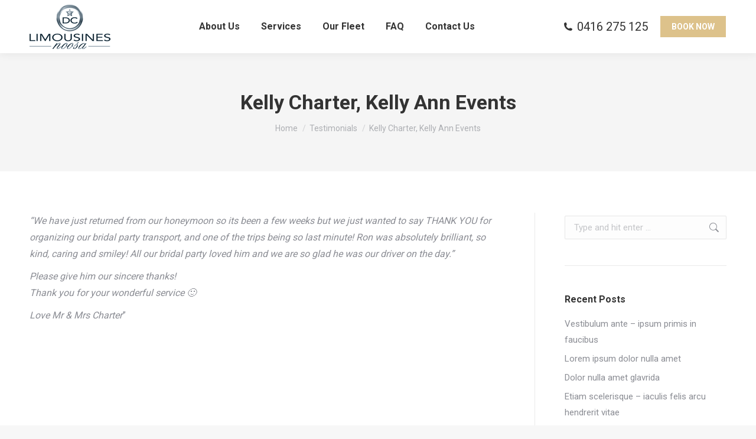

--- FILE ---
content_type: text/html; charset=UTF-8
request_url: https://dclimos.com.au/dt_testimonials/kelly-charter-kelly-ann-events/
body_size: 37150
content:
<!DOCTYPE html>
<!--[if !(IE 6) | !(IE 7) | !(IE 8)  ]><!-->
<html lang="en-AU" class="no-js">
<!--<![endif]-->
<head>
	<meta charset="UTF-8" />
		<meta name="viewport" content="width=device-width, initial-scale=1, maximum-scale=1, user-scalable=0">
		<meta name="theme-color" content="#ffffff"/>	<link rel="profile" href="https://gmpg.org/xfn/11" />
	<title>Kelly Charter, Kelly Ann Events &#8211; DC Limousines Noosa</title>
<meta name='robots' content='max-image-preview:large' />
	<style>img:is([sizes="auto" i], [sizes^="auto," i]) { contain-intrinsic-size: 3000px 1500px }</style>
	<link rel='dns-prefetch' href='//fonts.googleapis.com' />
<link href='https://fonts.googleapis.com' rel='preconnect' />
<link href='//fonts.gstatic.com' crossorigin='' rel='preconnect' />
<link rel="alternate" type="application/rss+xml" title="DC Limousines Noosa &raquo; Feed" href="https://dclimos.com.au/feed/" />
<link rel="alternate" type="application/rss+xml" title="DC Limousines Noosa &raquo; Comments Feed" href="https://dclimos.com.au/comments/feed/" />
<script>
window._wpemojiSettings = {"baseUrl":"https:\/\/s.w.org\/images\/core\/emoji\/16.0.1\/72x72\/","ext":".png","svgUrl":"https:\/\/s.w.org\/images\/core\/emoji\/16.0.1\/svg\/","svgExt":".svg","source":{"concatemoji":"https:\/\/dclimos.com.au\/wp-includes\/js\/wp-emoji-release.min.js?ver=6.8.3"}};
/*! This file is auto-generated */
!function(s,n){var o,i,e;function c(e){try{var t={supportTests:e,timestamp:(new Date).valueOf()};sessionStorage.setItem(o,JSON.stringify(t))}catch(e){}}function p(e,t,n){e.clearRect(0,0,e.canvas.width,e.canvas.height),e.fillText(t,0,0);var t=new Uint32Array(e.getImageData(0,0,e.canvas.width,e.canvas.height).data),a=(e.clearRect(0,0,e.canvas.width,e.canvas.height),e.fillText(n,0,0),new Uint32Array(e.getImageData(0,0,e.canvas.width,e.canvas.height).data));return t.every(function(e,t){return e===a[t]})}function u(e,t){e.clearRect(0,0,e.canvas.width,e.canvas.height),e.fillText(t,0,0);for(var n=e.getImageData(16,16,1,1),a=0;a<n.data.length;a++)if(0!==n.data[a])return!1;return!0}function f(e,t,n,a){switch(t){case"flag":return n(e,"\ud83c\udff3\ufe0f\u200d\u26a7\ufe0f","\ud83c\udff3\ufe0f\u200b\u26a7\ufe0f")?!1:!n(e,"\ud83c\udde8\ud83c\uddf6","\ud83c\udde8\u200b\ud83c\uddf6")&&!n(e,"\ud83c\udff4\udb40\udc67\udb40\udc62\udb40\udc65\udb40\udc6e\udb40\udc67\udb40\udc7f","\ud83c\udff4\u200b\udb40\udc67\u200b\udb40\udc62\u200b\udb40\udc65\u200b\udb40\udc6e\u200b\udb40\udc67\u200b\udb40\udc7f");case"emoji":return!a(e,"\ud83e\udedf")}return!1}function g(e,t,n,a){var r="undefined"!=typeof WorkerGlobalScope&&self instanceof WorkerGlobalScope?new OffscreenCanvas(300,150):s.createElement("canvas"),o=r.getContext("2d",{willReadFrequently:!0}),i=(o.textBaseline="top",o.font="600 32px Arial",{});return e.forEach(function(e){i[e]=t(o,e,n,a)}),i}function t(e){var t=s.createElement("script");t.src=e,t.defer=!0,s.head.appendChild(t)}"undefined"!=typeof Promise&&(o="wpEmojiSettingsSupports",i=["flag","emoji"],n.supports={everything:!0,everythingExceptFlag:!0},e=new Promise(function(e){s.addEventListener("DOMContentLoaded",e,{once:!0})}),new Promise(function(t){var n=function(){try{var e=JSON.parse(sessionStorage.getItem(o));if("object"==typeof e&&"number"==typeof e.timestamp&&(new Date).valueOf()<e.timestamp+604800&&"object"==typeof e.supportTests)return e.supportTests}catch(e){}return null}();if(!n){if("undefined"!=typeof Worker&&"undefined"!=typeof OffscreenCanvas&&"undefined"!=typeof URL&&URL.createObjectURL&&"undefined"!=typeof Blob)try{var e="postMessage("+g.toString()+"("+[JSON.stringify(i),f.toString(),p.toString(),u.toString()].join(",")+"));",a=new Blob([e],{type:"text/javascript"}),r=new Worker(URL.createObjectURL(a),{name:"wpTestEmojiSupports"});return void(r.onmessage=function(e){c(n=e.data),r.terminate(),t(n)})}catch(e){}c(n=g(i,f,p,u))}t(n)}).then(function(e){for(var t in e)n.supports[t]=e[t],n.supports.everything=n.supports.everything&&n.supports[t],"flag"!==t&&(n.supports.everythingExceptFlag=n.supports.everythingExceptFlag&&n.supports[t]);n.supports.everythingExceptFlag=n.supports.everythingExceptFlag&&!n.supports.flag,n.DOMReady=!1,n.readyCallback=function(){n.DOMReady=!0}}).then(function(){return e}).then(function(){var e;n.supports.everything||(n.readyCallback(),(e=n.source||{}).concatemoji?t(e.concatemoji):e.wpemoji&&e.twemoji&&(t(e.twemoji),t(e.wpemoji)))}))}((window,document),window._wpemojiSettings);
</script>
<link rel='stylesheet' id='dt-web-fonts-css' href='https://fonts.googleapis.com/css?family=Roboto:400,500,600,700' media='all' />
<link rel='stylesheet' id='layerslider-css' href='https://dclimos.com.au/wp-content/uploads/hummingbird-assets/34fbfd6148086d56b5b6a1c7faba981f.css' media='all' />
<style id='wp-emoji-styles-inline-css'>

	img.wp-smiley, img.emoji {
		display: inline !important;
		border: none !important;
		box-shadow: none !important;
		height: 1em !important;
		width: 1em !important;
		margin: 0 0.07em !important;
		vertical-align: -0.1em !important;
		background: none !important;
		padding: 0 !important;
	}
</style>
<link rel='stylesheet' id='wphb-1-css' href='https://dclimos.com.au/wp-content/uploads/hummingbird-assets/f85ac13217cf9ee4d2d86eaa3f021137.css' media='all' />
<style id='wphb-1-inline-css'>
body #load {
  display: block;
  height: 100%;
  overflow: hidden;
  position: fixed;
  width: 100%;
  z-index: 9901;
  opacity: 1;
  visibility: visible;
  transition: all .35s ease-out;
}
.load-wrap {
  width: 100%;
  height: 100%;
  background-position: center center;
  background-repeat: no-repeat;
  text-align: center;
  display: -ms-flexbox;
  display: -ms-flex;
  display: flex;
  -ms-align-items: center;
  -ms-flex-align: center;
  align-items: center;
  -ms-flex-flow: column wrap;
  flex-flow: column wrap;
  -ms-flex-pack: center;
  -ms-justify-content: center;
  justify-content: center;
}
.load-wrap > svg {
  position: absolute;
  top: 50%;
  left: 50%;
  transform: translate(-50%,-50%);
}
#load {
  background: var(--the7-elementor-beautiful-loading-bg,#ffffff);
  --the7-beautiful-spinner-color2: var(--the7-beautiful-spinner-color,rgba(51,51,51,0.25));
}

</style>
<script src="https://dclimos.com.au/wp-includes/js/jquery/jquery.min.js?ver=3.7.1" id="jquery-core-js"></script>
<script src="https://dclimos.com.au/wp-includes/js/jquery/jquery-migrate.min.js?ver=3.4.1" id="jquery-migrate-js"></script>
<script id="dt-above-fold-js-extra">
var dtLocal = {"themeUrl":"https:\/\/dclimos.com.au\/wp-content\/themes\/dt-the7","passText":"To view this protected post, enter the password below:","moreButtonText":{"loading":"Loading...","loadMore":"Load more"},"postID":"3939","ajaxurl":"https:\/\/dclimos.com.au\/wp-admin\/admin-ajax.php","REST":{"baseUrl":"https:\/\/dclimos.com.au\/wp-json\/the7\/v1","endpoints":{"sendMail":"\/send-mail"}},"contactMessages":{"required":"One or more fields have an error. Please check and try again.","terms":"Please accept the privacy policy.","fillTheCaptchaError":"Please, fill the captcha."},"captchaSiteKey":"","ajaxNonce":"06260621d2","pageData":"","themeSettings":{"smoothScroll":"off","lazyLoading":false,"desktopHeader":{"height":90},"ToggleCaptionEnabled":"disabled","ToggleCaption":"Navigation","floatingHeader":{"showAfter":94,"showMenu":false,"height":60,"logo":{"showLogo":true,"html":"<img class=\" preload-me\" src=\"https:\/\/dclimos.com.au\/wp-content\/uploads\/2020\/01\/logo-50.png\" srcset=\"https:\/\/dclimos.com.au\/wp-content\/uploads\/2020\/01\/logo-50.png 92w, https:\/\/dclimos.com.au\/wp-content\/uploads\/2020\/01\/logo-75.png 137w\" width=\"92\" height=\"50\"   sizes=\"92px\" alt=\"DC Limousines Noosa\" \/>","url":"https:\/\/dclimos.com.au\/"}},"topLine":{"floatingTopLine":{"logo":{"showLogo":false,"html":""}}},"mobileHeader":{"firstSwitchPoint":992,"secondSwitchPoint":778,"firstSwitchPointHeight":60,"secondSwitchPointHeight":90,"mobileToggleCaptionEnabled":"disabled","mobileToggleCaption":"Menu"},"stickyMobileHeaderFirstSwitch":{"logo":{"html":"<img class=\" preload-me\" src=\"https:\/\/dclimos.com.au\/wp-content\/uploads\/2020\/01\/logo-50.png\" srcset=\"https:\/\/dclimos.com.au\/wp-content\/uploads\/2020\/01\/logo-50.png 92w, https:\/\/dclimos.com.au\/wp-content\/uploads\/2020\/01\/logo-75.png 137w\" width=\"92\" height=\"50\"   sizes=\"92px\" alt=\"DC Limousines Noosa\" \/>"}},"stickyMobileHeaderSecondSwitch":{"logo":{"html":"<img class=\" preload-me\" src=\"https:\/\/dclimos.com.au\/wp-content\/uploads\/2020\/01\/logo-50.png\" srcset=\"https:\/\/dclimos.com.au\/wp-content\/uploads\/2020\/01\/logo-50.png 92w, https:\/\/dclimos.com.au\/wp-content\/uploads\/2020\/01\/logo-75.png 137w\" width=\"92\" height=\"50\"   sizes=\"92px\" alt=\"DC Limousines Noosa\" \/>"}},"sidebar":{"switchPoint":992},"boxedWidth":"1280px"},"VCMobileScreenWidth":"778"};
var dtShare = {"shareButtonText":{"facebook":"Share on Facebook","twitter":"Share on X","pinterest":"Pin it","linkedin":"Share on Linkedin","whatsapp":"Share on Whatsapp"},"overlayOpacity":"85"};
</script>
<script src="https://dclimos.com.au/wp-content/themes/dt-the7/js/above-the-fold.min.js?ver=12.6.0" id="dt-above-fold-js"></script>
<script></script><meta name="generator" content="Powered by LayerSlider 6.10.2 - Multi-Purpose, Responsive, Parallax, Mobile-Friendly Slider Plugin for WordPress." />
<!-- LayerSlider updates and docs at: https://layerslider.kreaturamedia.com -->
<link rel="https://api.w.org/" href="https://dclimos.com.au/wp-json/" /><link rel="alternate" title="JSON" type="application/json" href="https://dclimos.com.au/wp-json/wp/v2/dt_testimonials/3939" /><link rel="EditURI" type="application/rsd+xml" title="RSD" href="https://dclimos.com.au/xmlrpc.php?rsd" />
<meta name="generator" content="WordPress 6.8.3" />
<link rel="canonical" href="https://dclimos.com.au/dt_testimonials/kelly-charter-kelly-ann-events/" />
<link rel='shortlink' href='https://dclimos.com.au/?p=3939' />
<link rel="alternate" title="oEmbed (JSON)" type="application/json+oembed" href="https://dclimos.com.au/wp-json/oembed/1.0/embed?url=https%3A%2F%2Fdclimos.com.au%2Fdt_testimonials%2Fkelly-charter-kelly-ann-events%2F" />
<link rel="alternate" title="oEmbed (XML)" type="text/xml+oembed" href="https://dclimos.com.au/wp-json/oembed/1.0/embed?url=https%3A%2F%2Fdclimos.com.au%2Fdt_testimonials%2Fkelly-charter-kelly-ann-events%2F&#038;format=xml" />
		<script>
			document.documentElement.className = document.documentElement.className.replace('no-js', 'js');
		</script>
				<style>
			.no-js img.lazyload {
				display: none;
			}

			figure.wp-block-image img.lazyloading {
				min-width: 150px;
			}

			.lazyload,
			.lazyloading {
				--smush-placeholder-width: 100px;
				--smush-placeholder-aspect-ratio: 1/1;
				width: var(--smush-placeholder-width) !important;
				aspect-ratio: var(--smush-placeholder-aspect-ratio) !important;
			}

						.lazyload, .lazyloading {
				opacity: 0;
			}

			.lazyloaded {
				opacity: 1;
				transition: opacity 400ms;
				transition-delay: 0ms;
			}

					</style>
		<meta property="og:site_name" content="DC Limousines Noosa" />
<meta property="og:title" content="Kelly Charter, Kelly Ann Events" />
<meta property="og:url" content="https://dclimos.com.au/dt_testimonials/kelly-charter-kelly-ann-events/" />
<meta property="og:type" content="article" />
<style>.recentcomments a{display:inline !important;padding:0 !important;margin:0 !important;}</style><meta name="generator" content="Powered by WPBakery Page Builder - drag and drop page builder for WordPress."/>
<meta name="generator" content="Powered by Slider Revolution 6.7.35 - responsive, Mobile-Friendly Slider Plugin for WordPress with comfortable drag and drop interface." />
<script type="text/javascript" id="the7-loader-script">
document.addEventListener("DOMContentLoaded", function(event) {
	var load = document.getElementById("load");
	if(!load.classList.contains('loader-removed')){
		var removeLoading = setTimeout(function() {
			load.className += " loader-removed";
		}, 300);
	}
});
</script>
		<link rel="icon" href="https://dclimos.com.au/wp-content/uploads/2020/07/favicon.ico" type="image/x-icon" sizes="16x16"/><script>function setREVStartSize(e){
			//window.requestAnimationFrame(function() {
				window.RSIW = window.RSIW===undefined ? window.innerWidth : window.RSIW;
				window.RSIH = window.RSIH===undefined ? window.innerHeight : window.RSIH;
				try {
					var pw = document.getElementById(e.c).parentNode.offsetWidth,
						newh;
					pw = pw===0 || isNaN(pw) || (e.l=="fullwidth" || e.layout=="fullwidth") ? window.RSIW : pw;
					e.tabw = e.tabw===undefined ? 0 : parseInt(e.tabw);
					e.thumbw = e.thumbw===undefined ? 0 : parseInt(e.thumbw);
					e.tabh = e.tabh===undefined ? 0 : parseInt(e.tabh);
					e.thumbh = e.thumbh===undefined ? 0 : parseInt(e.thumbh);
					e.tabhide = e.tabhide===undefined ? 0 : parseInt(e.tabhide);
					e.thumbhide = e.thumbhide===undefined ? 0 : parseInt(e.thumbhide);
					e.mh = e.mh===undefined || e.mh=="" || e.mh==="auto" ? 0 : parseInt(e.mh,0);
					if(e.layout==="fullscreen" || e.l==="fullscreen")
						newh = Math.max(e.mh,window.RSIH);
					else{
						e.gw = Array.isArray(e.gw) ? e.gw : [e.gw];
						for (var i in e.rl) if (e.gw[i]===undefined || e.gw[i]===0) e.gw[i] = e.gw[i-1];
						e.gh = e.el===undefined || e.el==="" || (Array.isArray(e.el) && e.el.length==0)? e.gh : e.el;
						e.gh = Array.isArray(e.gh) ? e.gh : [e.gh];
						for (var i in e.rl) if (e.gh[i]===undefined || e.gh[i]===0) e.gh[i] = e.gh[i-1];
											
						var nl = new Array(e.rl.length),
							ix = 0,
							sl;
						e.tabw = e.tabhide>=pw ? 0 : e.tabw;
						e.thumbw = e.thumbhide>=pw ? 0 : e.thumbw;
						e.tabh = e.tabhide>=pw ? 0 : e.tabh;
						e.thumbh = e.thumbhide>=pw ? 0 : e.thumbh;
						for (var i in e.rl) nl[i] = e.rl[i]<window.RSIW ? 0 : e.rl[i];
						sl = nl[0];
						for (var i in nl) if (sl>nl[i] && nl[i]>0) { sl = nl[i]; ix=i;}
						var m = pw>(e.gw[ix]+e.tabw+e.thumbw) ? 1 : (pw-(e.tabw+e.thumbw)) / (e.gw[ix]);
						newh =  (e.gh[ix] * m) + (e.tabh + e.thumbh);
					}
					var el = document.getElementById(e.c);
					if (el!==null && el) el.style.height = newh+"px";
					el = document.getElementById(e.c+"_wrapper");
					if (el!==null && el) {
						el.style.height = newh+"px";
						el.style.display = "block";
					}
				} catch(e){
					console.log("Failure at Presize of Slider:" + e)
				}
			//});
		  };</script>
<noscript><style> .wpb_animate_when_almost_visible { opacity: 1; }</style></noscript><style id='the7-custom-inline-css' type='text/css'>
.sub-nav .menu-item i.fa,
.sub-nav .menu-item i.fas,
.sub-nav .menu-item i.far,
.sub-nav .menu-item i.fab {
	text-align: center;
	width: 1.25em;
}
</style>
</head>
<body data-rsssl=1 id="the7-body" class="wp-singular dt_testimonials-template-default single single-dt_testimonials postid-3939 wp-embed-responsive wp-theme-dt-the7 the7-core-ver-2.7.11 no-comments dt-responsive-on right-mobile-menu-close-icon ouside-menu-close-icon mobile-hamburger-close-bg-enable mobile-hamburger-close-bg-hover-enable  fade-medium-mobile-menu-close-icon fade-medium-menu-close-icon srcset-enabled btn-flat custom-btn-color custom-btn-hover-color sticky-mobile-header top-header first-switch-logo-left first-switch-menu-right second-switch-logo-left second-switch-menu-right right-mobile-menu layzr-loading-on popup-message-style the7-ver-12.6.0 wpb-js-composer js-comp-ver-8.5 vc_responsive">
<!-- The7 12.6.0 -->
<div id="load" class="spinner-loader">
	<div class="load-wrap"><style type="text/css">
    [class*="the7-spinner-animate-"]{
        animation: spinner-animation 1s cubic-bezier(1,1,1,1) infinite;
        x:46.5px;
        y:40px;
        width:7px;
        height:20px;
        fill:var(--the7-beautiful-spinner-color2);
        opacity: 0.2;
    }
    .the7-spinner-animate-2{
        animation-delay: 0.083s;
    }
    .the7-spinner-animate-3{
        animation-delay: 0.166s;
    }
    .the7-spinner-animate-4{
         animation-delay: 0.25s;
    }
    .the7-spinner-animate-5{
         animation-delay: 0.33s;
    }
    .the7-spinner-animate-6{
         animation-delay: 0.416s;
    }
    .the7-spinner-animate-7{
         animation-delay: 0.5s;
    }
    .the7-spinner-animate-8{
         animation-delay: 0.58s;
    }
    .the7-spinner-animate-9{
         animation-delay: 0.666s;
    }
    .the7-spinner-animate-10{
         animation-delay: 0.75s;
    }
    .the7-spinner-animate-11{
        animation-delay: 0.83s;
    }
    .the7-spinner-animate-12{
        animation-delay: 0.916s;
    }
    @keyframes spinner-animation{
        from {
            opacity: 1;
        }
        to{
            opacity: 0;
        }
    }
</style>
<svg width="75px" height="75px" xmlns="http://www.w3.org/2000/svg" viewBox="0 0 100 100" preserveAspectRatio="xMidYMid">
	<rect class="the7-spinner-animate-1" rx="5" ry="5" transform="rotate(0 50 50) translate(0 -30)"></rect>
	<rect class="the7-spinner-animate-2" rx="5" ry="5" transform="rotate(30 50 50) translate(0 -30)"></rect>
	<rect class="the7-spinner-animate-3" rx="5" ry="5" transform="rotate(60 50 50) translate(0 -30)"></rect>
	<rect class="the7-spinner-animate-4" rx="5" ry="5" transform="rotate(90 50 50) translate(0 -30)"></rect>
	<rect class="the7-spinner-animate-5" rx="5" ry="5" transform="rotate(120 50 50) translate(0 -30)"></rect>
	<rect class="the7-spinner-animate-6" rx="5" ry="5" transform="rotate(150 50 50) translate(0 -30)"></rect>
	<rect class="the7-spinner-animate-7" rx="5" ry="5" transform="rotate(180 50 50) translate(0 -30)"></rect>
	<rect class="the7-spinner-animate-8" rx="5" ry="5" transform="rotate(210 50 50) translate(0 -30)"></rect>
	<rect class="the7-spinner-animate-9" rx="5" ry="5" transform="rotate(240 50 50) translate(0 -30)"></rect>
	<rect class="the7-spinner-animate-10" rx="5" ry="5" transform="rotate(270 50 50) translate(0 -30)"></rect>
	<rect class="the7-spinner-animate-11" rx="5" ry="5" transform="rotate(300 50 50) translate(0 -30)"></rect>
	<rect class="the7-spinner-animate-12" rx="5" ry="5" transform="rotate(330 50 50) translate(0 -30)"></rect>
</svg></div>
</div>
<div id="page" >
	<a class="skip-link screen-reader-text" href="#content">Skip to content</a>

<div class="masthead inline-header center widgets full-height shadow-decoration shadow-mobile-header-decoration small-mobile-menu-icon dt-parent-menu-clickable show-sub-menu-on-hover show-device-logo show-mobile-logo"  role="banner">

	<div class="top-bar full-width-line top-bar-empty top-bar-line-hide">
	<div class="top-bar-bg" ></div>
	<div class="mini-widgets left-widgets"></div><div class="mini-widgets right-widgets"></div></div>

	<header class="header-bar">

		<div class="branding">
	<div id="site-title" class="assistive-text">DC Limousines Noosa</div>
	<div id="site-description" class="assistive-text">Limousine Transport Services for Noosa and the Sunshine Coast.</div>
	<a class="" href="https://dclimos.com.au/"><img class=" preload-me" src="https://dclimos.com.au/wp-content/uploads/2020/01/logo-75.png" srcset="https://dclimos.com.au/wp-content/uploads/2020/01/logo-75.png 137w, https://dclimos.com.au/wp-content/uploads/2020/01/logo-250.png 250w" width="137" height="75"   sizes="137px" alt="DC Limousines Noosa" loading="lazy" /><img class="mobile-logo preload-me" src="https://dclimos.com.au/wp-content/uploads/2020/01/logo-50.png" srcset="https://dclimos.com.au/wp-content/uploads/2020/01/logo-50.png 92w, https://dclimos.com.au/wp-content/uploads/2020/01/logo-75.png 137w" width="92" height="50"   sizes="92px" alt="DC Limousines Noosa" loading="lazy" /></a></div>

		<ul id="primary-menu" class="main-nav underline-decoration l-to-r-line outside-item-remove-margin"><li class="menu-item menu-item-type-post_type menu-item-object-page menu-item-3762 first depth-0"><a href='https://dclimos.com.au/about/' data-level='1'><span class="menu-item-text"><span class="menu-text">About Us</span></span></a></li> <li class="menu-item menu-item-type-custom menu-item-object-custom menu-item-has-children menu-item-3749 has-children depth-0"><a href='#' data-level='1'><span class="menu-item-text"><span class="menu-text">Services</span></span></a><ul class="sub-nav level-arrows-on"><li class="menu-item menu-item-type-post_type menu-item-object-page menu-item-3748 first depth-1"><a href='https://dclimos.com.au/airport-transfers/' data-level='2'><span class="menu-item-text"><span class="menu-text">Airport Transfers</span></span></a></li> <li class="menu-item menu-item-type-post_type menu-item-object-page menu-item-5747 depth-1"><a href='https://dclimos.com.au/weddings/' data-level='2'><span class="menu-item-text"><span class="menu-text">Wedding Transfers</span></span></a></li> <li class="menu-item menu-item-type-post_type menu-item-object-page menu-item-4606 depth-1"><a href='https://dclimos.com.au/tours/' data-level='2'><span class="menu-item-text"><span class="menu-text">Private Transfers</span></span></a></li> </ul></li> <li class="menu-item menu-item-type-post_type menu-item-object-page menu-item-3844 depth-0"><a href='https://dclimos.com.au/our-fleet/' data-level='1'><span class="menu-item-text"><span class="menu-text">Our Fleet</span></span></a></li> <li class="menu-item menu-item-type-post_type menu-item-object-page menu-item-3699 depth-0"><a href='https://dclimos.com.au/faq/' data-level='1'><span class="menu-item-text"><span class="menu-text">FAQ</span></span></a></li> <li class="menu-item menu-item-type-post_type menu-item-object-page menu-item-3660 last depth-0"><a href='https://dclimos.com.au/contact/' data-level='1'><span class="menu-item-text"><span class="menu-text">Contact Us</span></span></a></li> </ul>
		<div class="mini-widgets"><span class="mini-contacts multipurpose_1 show-on-desktop near-logo-first-switch near-logo-second-switch"><i class="fa-fw icomoon-the7-font-the7-phone-05"></i>0416 275 125</span><a href="https://dclimos.com.au/book-now/" class="microwidget-btn mini-button header-elements-button-1 show-on-desktop near-logo-first-switch in-menu-second-switch microwidget-btn-bg-on microwidget-btn-hover-bg-on disable-animation-bg border-on hover-border-on btn-icon-align-right" target="_blank"><span>BOOK NOW</span></a></div>
	</header>

</div>
<div role="navigation" aria-label="Main Menu" class="dt-mobile-header mobile-menu-show-divider">
	<div class="dt-close-mobile-menu-icon" aria-label="Close" role="button" tabindex="0"><div class="close-line-wrap"><span class="close-line"></span><span class="close-line"></span><span class="close-line"></span></div></div>	<ul id="mobile-menu" class="mobile-main-nav">
		<li class="menu-item menu-item-type-post_type menu-item-object-page menu-item-3762 first depth-0"><a href='https://dclimos.com.au/about/' data-level='1'><span class="menu-item-text"><span class="menu-text">About Us</span></span></a></li> <li class="menu-item menu-item-type-custom menu-item-object-custom menu-item-has-children menu-item-3749 has-children depth-0"><a href='#' data-level='1'><span class="menu-item-text"><span class="menu-text">Services</span></span></a><ul class="sub-nav level-arrows-on"><li class="menu-item menu-item-type-post_type menu-item-object-page menu-item-3748 first depth-1"><a href='https://dclimos.com.au/airport-transfers/' data-level='2'><span class="menu-item-text"><span class="menu-text">Airport Transfers</span></span></a></li> <li class="menu-item menu-item-type-post_type menu-item-object-page menu-item-5747 depth-1"><a href='https://dclimos.com.au/weddings/' data-level='2'><span class="menu-item-text"><span class="menu-text">Wedding Transfers</span></span></a></li> <li class="menu-item menu-item-type-post_type menu-item-object-page menu-item-4606 depth-1"><a href='https://dclimos.com.au/tours/' data-level='2'><span class="menu-item-text"><span class="menu-text">Private Transfers</span></span></a></li> </ul></li> <li class="menu-item menu-item-type-post_type menu-item-object-page menu-item-3844 depth-0"><a href='https://dclimos.com.au/our-fleet/' data-level='1'><span class="menu-item-text"><span class="menu-text">Our Fleet</span></span></a></li> <li class="menu-item menu-item-type-post_type menu-item-object-page menu-item-3699 depth-0"><a href='https://dclimos.com.au/faq/' data-level='1'><span class="menu-item-text"><span class="menu-text">FAQ</span></span></a></li> <li class="menu-item menu-item-type-post_type menu-item-object-page menu-item-3660 last depth-0"><a href='https://dclimos.com.au/contact/' data-level='1'><span class="menu-item-text"><span class="menu-text">Contact Us</span></span></a></li> 	</ul>
	<div class='mobile-mini-widgets-in-menu'></div>
</div>


		<div class="page-title title-center solid-bg page-title-responsive-enabled">
			<div class="wf-wrap">

				<div class="page-title-head hgroup"><h1 class="entry-title">Kelly Charter, Kelly Ann Events</h1></div><div class="page-title-breadcrumbs"><div class="assistive-text">You are here:</div><ol class="breadcrumbs text-small" itemscope itemtype="https://schema.org/BreadcrumbList"><li itemprop="itemListElement" itemscope itemtype="https://schema.org/ListItem"><a itemprop="item" href="https://dclimos.com.au/" title="Home"><span itemprop="name">Home</span></a><meta itemprop="position" content="1" /></li><li itemprop="itemListElement" itemscope itemtype="https://schema.org/ListItem"><a itemprop="item" href="https://dclimos.com.au/dt_testimonials/" title="Testimonials"><span itemprop="name">Testimonials</span></a><meta itemprop="position" content="2" /></li><li class="current" itemprop="itemListElement" itemscope itemtype="https://schema.org/ListItem"><span itemprop="name">Kelly Charter, Kelly Ann Events</span><meta itemprop="position" content="3" /></li></ol></div>			</div>
		</div>

		

<div id="main" class="sidebar-right sidebar-divider-vertical">

	
	<div class="main-gradient"></div>
	<div class="wf-wrap">
	<div class="wf-container-main">

	

			<div id="content" class="content" role="main">

				
<article id="post-3939" class="post-3939 dt_testimonials type-dt_testimonials status-publish description-off">

	<p><em>&#8220;We have just returned from our honeymoon so its been a few weeks but we just wanted to say THANK YOU for organizing our bridal party transport, and one of the trips being so last minute! Ron was absolutely brilliant, so kind, caring and smiley! All our bridal party loved him and we are so glad he was our driver on the day.&#8221;</em></p>
<p><em>Please give him our sincere thanks!</em><br />
<em>Thank you for your wonderful service 🙂</em></p>
<p><em>Love Mr &amp; Mrs Charter</em>”</p>
<span class="cp-load-after-post"></span>
</article>

			</div><!-- #content -->

			
	<aside id="sidebar" class="sidebar">
		<div class="sidebar-content">
			<section id="search-2" class="widget widget_search"><form class="searchform" role="search" method="get" action="https://dclimos.com.au/">
    <label for="the7-search" class="screen-reader-text">Search:</label>
    <input type="text" id="the7-search" class="field searchform-s" name="s" value="" placeholder="Type and hit enter &hellip;" />
    <input type="submit" class="assistive-text searchsubmit" value="Go!" />
    <a href="" class="submit"><svg version="1.1" xmlns="http://www.w3.org/2000/svg" xmlns:xlink="http://www.w3.org/1999/xlink" x="0px" y="0px" viewBox="0 0 16 16" style="enable-background:new 0 0 16 16;" xml:space="preserve"><path d="M11.7,10.3c2.1-2.9,1.5-7-1.4-9.1s-7-1.5-9.1,1.4s-1.5,7,1.4,9.1c2.3,1.7,5.4,1.7,7.7,0h0c0,0,0.1,0.1,0.1,0.1l3.8,3.8c0.4,0.4,1,0.4,1.4,0s0.4-1,0-1.4l-3.8-3.9C11.8,10.4,11.8,10.4,11.7,10.3L11.7,10.3z M12,6.5c0,3-2.5,5.5-5.5,5.5S1,9.5,1,6.5S3.5,1,6.5,1S12,3.5,12,6.5z"/></svg></a>
</form>
</section>
		<section id="recent-posts-2" class="widget widget_recent_entries">
		<div class="widget-title">Recent Posts</div>
		<ul>
											<li>
					<a href="https://dclimos.com.au/vestibulum-ante-ipsum-primis-in-faucibus/">Vestibulum ante &#8211; ipsum primis in faucibus</a>
									</li>
											<li>
					<a href="https://dclimos.com.au/lorem-ipsum-dolor-nulla-amet/">Lorem ipsum dolor nulla amet</a>
									</li>
											<li>
					<a href="https://dclimos.com.au/dolor-nulla-amet-glavrida/">Dolor nulla amet glavrida</a>
									</li>
											<li>
					<a href="https://dclimos.com.au/etiam-scelerisque-iaculis-felis-arcu-hendrerit-vitae/">Etiam scelerisque &#8211; iaculis felis arcu hendrerit vitae</a>
									</li>
											<li>
					<a href="https://dclimos.com.au/mauris-volutpat-malesuada-vestibulum/">Mauris volutpat &#8211; malesuada vestibulum</a>
									</li>
					</ul>

		</section><section id="recent-comments-2" class="widget widget_recent_comments"><div class="widget-title">Recent Comments</div><ul id="recentcomments"></ul></section>		</div>
	</aside><!-- #sidebar -->


			</div><!-- .wf-container -->
		</div><!-- .wf-wrap -->

	
	</div><!-- #main -->

	


	<!-- !Footer -->
	<footer id="footer" class="footer solid-bg">

		
<!-- !Bottom-bar -->
<div id="bottom-bar" class="logo-left" role="contentinfo">
    <div class="wf-wrap">
        <div class="wf-container-bottom">

			<div id="branding-bottom"><a class="" href="https://dclimos.com.au/"><img class=" preload-me" src="https://dclimos.com.au/wp-content/uploads/2020/07/footer-logo.png" srcset="https://dclimos.com.au/wp-content/uploads/2020/07/footer-logo.png 150w" width="150" height="38"   sizes="150px" alt="DC Limousines Noosa" loading="lazy" /></a></div>
                <div class="wf-float-left">

					&copy; 2020 DC Limousines Noosa
                </div>

			
            <div class="wf-float-right">

				<div class="mini-nav"><ul id="bottom-menu"><li class="menu-item menu-item-type-post_type menu-item-object-page menu-item-3763 first depth-0"><a href='https://dclimos.com.au/about/' data-level='1'><span class="menu-item-text"><span class="menu-text">About Us</span></span></a></li> <li class="menu-item menu-item-type-post_type menu-item-object-page menu-item-4913 depth-0"><a href='https://dclimos.com.au/our-fleet/' data-level='1'><span class="menu-item-text"><span class="menu-text">Our Fleet</span></span></a></li> <li class="menu-item menu-item-type-post_type menu-item-object-page menu-item-3766 depth-0"><a href='https://dclimos.com.au/airport-transfers/' data-level='1'><span class="menu-item-text"><span class="menu-text">Airport Transfers</span></span></a></li> <li class="menu-item menu-item-type-post_type menu-item-object-page menu-item-5748 depth-0"><a href='https://dclimos.com.au/weddings/' data-level='1'><span class="menu-item-text"><span class="menu-text">Wedding Transfers</span></span></a></li> <li class="menu-item menu-item-type-post_type menu-item-object-page menu-item-4914 depth-0"><a href='https://dclimos.com.au/tours/' data-level='1'><span class="menu-item-text"><span class="menu-text">Private Chauffeur Transfers</span></span></a></li> <li class="menu-item menu-item-type-post_type menu-item-object-page menu-item-3767 depth-0"><a href='https://dclimos.com.au/faq/' data-level='1'><span class="menu-item-text"><span class="menu-text">Frequently Asked Questions</span></span></a></li> <li class="menu-item menu-item-type-post_type menu-item-object-page menu-item-3768 last depth-0"><a href='https://dclimos.com.au/contact/' data-level='1'><span class="menu-item-text"><span class="menu-text">Contact Us</span></span></a></li> </ul><div class="menu-select"><span class="customSelect1"><span class="customSelectInner">Footer Menu</span></span></div></div>
            </div>

        </div><!-- .wf-container-bottom -->
    </div><!-- .wf-wrap -->
</div><!-- #bottom-bar -->
	</footer><!-- #footer -->

<a href="#" class="scroll-top"><svg version="1.1" xmlns="http://www.w3.org/2000/svg" xmlns:xlink="http://www.w3.org/1999/xlink" x="0px" y="0px"
	 viewBox="0 0 16 16" style="enable-background:new 0 0 16 16;" xml:space="preserve">
<path d="M11.7,6.3l-3-3C8.5,3.1,8.3,3,8,3c0,0,0,0,0,0C7.7,3,7.5,3.1,7.3,3.3l-3,3c-0.4,0.4-0.4,1,0,1.4c0.4,0.4,1,0.4,1.4,0L7,6.4
	V12c0,0.6,0.4,1,1,1s1-0.4,1-1V6.4l1.3,1.3c0.4,0.4,1,0.4,1.4,0C11.9,7.5,12,7.3,12,7S11.9,6.5,11.7,6.3z"/>
</svg><span class="screen-reader-text">Go to Top</span></a>

</div><!-- #page -->


		<script>
			window.RS_MODULES = window.RS_MODULES || {};
			window.RS_MODULES.modules = window.RS_MODULES.modules || {};
			window.RS_MODULES.waiting = window.RS_MODULES.waiting || [];
			window.RS_MODULES.defered = false;
			window.RS_MODULES.moduleWaiting = window.RS_MODULES.moduleWaiting || {};
			window.RS_MODULES.type = 'compiled';
		</script>
		<script type="speculationrules">
{"prefetch":[{"source":"document","where":{"and":[{"href_matches":"\/*"},{"not":{"href_matches":["\/wp-*.php","\/wp-admin\/*","\/wp-content\/uploads\/*","\/wp-content\/*","\/wp-content\/plugins\/*","\/wp-content\/themes\/dt-the7\/*","\/*\\?(.+)"]}},{"not":{"selector_matches":"a[rel~=\"nofollow\"]"}},{"not":{"selector_matches":".no-prefetch, .no-prefetch a"}}]},"eagerness":"conservative"}]}
</script>
<!-- Start of Async HubSpot Analytics Code -->
<script type="text/javascript">
(function(d,s,i,r) {
if (d.getElementById(i)){return;}
var n=d.createElement(s),e=d.getElementsByTagName(s)[0];
n.id=i;n.src='//js.hs-analytics.net/analytics/'+(Math.ceil(new Date()/r)*r)+'/6731926.js';
e.parentNode.insertBefore(n, e);
})(document,"script","hs-analytics",300000);
</script>
<!-- End of Async HubSpot Analytics Code -->
<link rel='stylesheet' id='rs-plugin-settings-css' href='https://dclimos.com.au/wp-content/uploads/hummingbird-assets/02f334d2b57f46285c8620b639e3c14b.css' media='all' />
<style id='rs-plugin-settings-inline-css'>
#rs-demo-id {}
</style>
<script src="https://dclimos.com.au/wp-content/themes/dt-the7/js/main.min.js?ver=12.6.0" id="dt-main-js"></script>
<script id="layerslider-greensock-js-extra">
var LS_Meta = {"v":"6.10.2"};
</script>
<script src="https://dclimos.com.au/wp-content/uploads/hummingbird-assets/3733c68884bb99cf13df80d0fbb5cacd.js" id="layerslider-greensock-js"></script>
<script src="https://dclimos.com.au/wp-content/uploads/hummingbird-assets/d6748706ba2c95972a8b81f51cce3eee.js" id="layerslider-js"></script>
<script src="https://dclimos.com.au/wp-content/uploads/hummingbird-assets/68256fc573c362e0e7bd6a46c4deb50f.js" id="layerslider-transitions-js"></script>
<script src="https://dclimos.com.au/wp-content/uploads/hummingbird-assets/c26d25d809ed3f06cefb4064772399c9.js" id="wphb-2-js"></script>
<script id="wphb-2-js-after">
wp.i18n.setLocaleData( { 'text direction\u0004ltr': [ 'ltr' ] } );
</script>
<script src="https://dclimos.com.au/wp-content/uploads/hummingbird-assets/e0e25b59d50f1c3e58cda426d27c2e23.js" id="swv-js"></script>
<script id="contact-form-7-js-before">
var wpcf7 = {
    "api": {
        "root": "https:\/\/dclimos.com.au\/wp-json\/",
        "namespace": "contact-form-7\/v1"
    }
};
</script>
<script src="https://dclimos.com.au/wp-content/uploads/hummingbird-assets/744144cb016a30605bcc5edb4904d2fc.js" id="contact-form-7-js"></script>
<script src="//dclimos.com.au/wp-content/plugins/revslider/sr6/assets/js/rbtools.min.js?ver=6.7.29" async id="tp-tools-js"></script>
<script src="//dclimos.com.au/wp-content/plugins/revslider/sr6/assets/js/rs6.min.js?ver=6.7.35" async id="revmin-js"></script>
<script src="https://dclimos.com.au/wp-content/uploads/hummingbird-assets/0fb1371544d54b9469efc7e2862167e6.js" id="wphb-3-js"></script>
<script src="https://dclimos.com.au/wp-content/plugins/dt-the7-core/assets/js/post-type.min.js?ver=2.7.11" id="the7-core-js"></script>
<script></script>
<div class="pswp" tabindex="-1" role="dialog" aria-hidden="true">
	<div class="pswp__bg"></div>
	<div class="pswp__scroll-wrap">
		<div class="pswp__container">
			<div class="pswp__item"></div>
			<div class="pswp__item"></div>
			<div class="pswp__item"></div>
		</div>
		<div class="pswp__ui pswp__ui--hidden">
			<div class="pswp__top-bar">
				<div class="pswp__counter"></div>
				<button class="pswp__button pswp__button--close" title="Close (Esc)" aria-label="Close (Esc)"></button>
				<button class="pswp__button pswp__button--share" title="Share" aria-label="Share"></button>
				<button class="pswp__button pswp__button--fs" title="Toggle fullscreen" aria-label="Toggle fullscreen"></button>
				<button class="pswp__button pswp__button--zoom" title="Zoom in/out" aria-label="Zoom in/out"></button>
				<div class="pswp__preloader">
					<div class="pswp__preloader__icn">
						<div class="pswp__preloader__cut">
							<div class="pswp__preloader__donut"></div>
						</div>
					</div>
				</div>
			</div>
			<div class="pswp__share-modal pswp__share-modal--hidden pswp__single-tap">
				<div class="pswp__share-tooltip"></div> 
			</div>
			<button class="pswp__button pswp__button--arrow--left" title="Previous (arrow left)" aria-label="Previous (arrow left)">
			</button>
			<button class="pswp__button pswp__button--arrow--right" title="Next (arrow right)" aria-label="Next (arrow right)">
			</button>
			<div class="pswp__caption">
				<div class="pswp__caption__center"></div>
			</div>
		</div>
	</div>
</div>
</body>
</html>


--- FILE ---
content_type: text/javascript
request_url: https://dclimos.com.au/wp-content/uploads/hummingbird-assets/3733c68884bb99cf13df80d0fbb5cacd.js
body_size: 120699
content:
/**handles:layerslider-greensock**/
var LS_oldGS,LS_oldGSQueue,LS_oldGSDefine,LS_GSAP,_gsScope=("object"==typeof LS_Meta&&LS_Meta.fixGSAP&&(LS_oldGS=window.GreenSockGlobals,LS_oldGSQueue=window._gsQueue,LS_oldGSDefine=window._gsDefine,window._gsDefine=null,delete window._gsDefine,LS_GSAP=window.GreenSockGlobals={}),"undefined"!=typeof module&&module.exports&&"undefined"!=typeof global?global:this||window);(_gsScope._gsQueue||(_gsScope._gsQueue=[])).push(function(){var t,l,h,P,y,v,T,g,e,x,b,w,S,O,f,c,p,d,m,t;_gsScope._gsDefine("TweenMax",["core.Animation","core.SimpleTimeline","TweenLite"],function(r,_,g){var d=function(t){for(var e,i=[],r=t.length,e=0;e!==r;i.push(t[e++]));return i},m=function(t,e,i){var r,n,s=t.cycle;for(r in s)n=s[r],t[r]="function"==typeof n?n(i,e[i],e):n[i%n.length];delete t.cycle},y=function(t){var c,p,d,m,g,y,v,T;return"function"==typeof t?t:(p=(c="object"==typeof t?t:{each:t}).ease,d=c.from||0,m=c.base||0,g={},y=isNaN(d),v=c.axis,T={center:.5,end:1}[d]||0,function(t,e,i){var r,n,s,a,s,o,l,h,_,u=(i||c).length,f=g[u];if(!f){if(!(_="auto"===c.grid?0:(c.grid||[1/0])[0])){for(l=-1/0;l<(l=i[_++].getBoundingClientRect().left)&&_<u;);_--}for(f=g[u]=[],r=y?Math.min(_,u)*T-.5:d%_,n=y?u*T/_-.5:d/_|0,h=1/(l=0),o=0;o<u;o++)s=o%_-r,a=n-(o/_|0),f[o]=s=v?Math.abs("y"===v?a:s):Math.sqrt(s*s+a*a),l<s&&(l=s),s<h&&(h=s);f.max=l-h,f.min=h,f.v=u=c.amount||c.each*(u<_?u-1:v?"y"===v?u/_:_:Math.max(_,u/_))||0,f.b=u<0?m-u:m}return u=(f[t]-f.min)/f.max,f.b+(p?p.getRatio(u):u)*f.v})},v=function(t,e,i){g.call(this,t,e,i),this._cycle=0,this._yoyo=!0===this.vars.yoyo||!!this.vars.yoyoEase,this._repeat=this.vars.repeat||0,this._repeatDelay=this.vars.repeatDelay||0,this._repeat&&this._uncache(!0),this.render=v.prototype.render},T=1e-8,x=g._internals,b=x.isSelector,w=x.isArray,t=v.prototype=g.to({},.1,{}),P=[],s=(v.version="2.1.3",t.constructor=v,t.kill()._gc=!1,v.killTweensOf=v.killDelayedCallsTo=g.killTweensOf,v.getTweensOf=g.getTweensOf,v.lagSmoothing=g.lagSmoothing,v.ticker=g.ticker,v.render=g.render,v.distribute=y,t.invalidate=function(){return this._yoyo=!0===this.vars.yoyo||!!this.vars.yoyoEase,this._repeat=this.vars.repeat||0,this._repeatDelay=this.vars.repeatDelay||0,this._yoyoEase=null,this._uncache(!0),g.prototype.invalidate.call(this)},t.updateTo=function(t,e){var i,r=this,n=r.ratio,s=r.vars.immediateRender||t.immediateRender;for(i in e&&r._startTime<r._timeline._time&&(r._startTime=r._timeline._time,r._uncache(!1),r._gc?r._enabled(!0,!1):r._timeline.insert(r,r._startTime-r._delay)),t)r.vars[i]=t[i];if(r._initted||s)if(e)r._initted=!1,s&&r.render(0,!0,!0);else if(r._gc&&r._enabled(!0,!1),r._notifyPluginsOfEnabled&&r._firstPT&&g._onPluginEvent("_onDisable",r),.998<r._time/r._duration){var e=r._totalTime;r.render(0,!0,!1),r._initted=!1,r.render(e,!0,!1)}else if(r._initted=!1,r._init(),0<r._time||s)for(var a,o=1/(1-n),l=r._firstPT;l;)a=l.s+l.c,l.c*=o,l.s=a-l.c,l=l._next;return r},t.render=function(t,e,i){this._initted||0===this._duration&&this.vars.repeat&&this.invalidate();var r,n,s,a,a,o,l,h,_,u=this,a=u._dirty?u.totalDuration():u._totalDuration,f=u._time,c=u._totalTime,p=u._cycle,d=u._duration,m=u._rawPrevTime;if(a-T<=t&&0<=t?(u._totalTime=a,u._cycle=u._repeat,u._yoyo&&0!=(1&u._cycle)?(u._time=0,u.ratio=u._ease._calcEnd?u._ease.getRatio(0):0):(u._time=d,u.ratio=u._ease._calcEnd?u._ease.getRatio(1):1),u._reversed||(r=!0,n="onComplete",i=i||u._timeline.autoRemoveChildren),0!==d||!u._initted&&u.vars.lazy&&!i||(u._startTime===u._timeline._duration&&(t=0),(m<0||t<=0&&-T<=t||m===T&&"isPause"!==u.data)&&m!==t&&(i=!0,T<m)&&(n="onReverseComplete"),u._rawPrevTime=h=!e||t||m===t?t:T)):t<T?(u._totalTime=u._time=u._cycle=0,u.ratio=u._ease._calcEnd?u._ease.getRatio(0):0,(0!==c||0===d&&0<m)&&(n="onReverseComplete",r=u._reversed),-T<t?t=0:t<0&&(u._active=!1,0===d)&&(u._initted||!u.vars.lazy||i)&&(0<=m&&(i=!0),u._rawPrevTime=h=!e||t||m===t?t:T),u._initted||(i=!0)):(u._totalTime=u._time=t,0!==u._repeat&&(a=d+u._repeatDelay,u._cycle=u._totalTime/a>>0,0!==u._cycle&&u._cycle===u._totalTime/a&&c<=t&&u._cycle--,u._time=u._totalTime-u._cycle*a,u._yoyo&&0!=(1&u._cycle)&&(u._time=d-u._time,_=u._yoyoEase||u.vars.yoyoEase)&&(u._yoyoEase||(!0!==_||u._initted?u._yoyoEase=_=!0===_?u._ease:_ instanceof Ease?_:Ease.map[_]:(_=u.vars.ease,u._yoyoEase=_=_?_ instanceof Ease?_:"function"==typeof _?new Ease(_,u.vars.easeParams):Ease.map[_]||g.defaultEase:g.defaultEase)),u.ratio=_?1-_.getRatio((d-u._time)/d):0),u._time>d?u._time=d:u._time<0&&(u._time=0)),u._easeType&&!_?(a=u._time/d,(1===(o=u._easeType)||3===o&&.5<=a)&&(a=1-a),3===o&&(a*=2),1===(l=u._easePower)?a*=a:2===l?a*=a*a:3===l?a*=a*a*a:4===l&&(a*=a*a*a*a),u.ratio=1===o?1-a:2===o?a:u._time/d<.5?a/2:1-a/2):_||(u.ratio=u._ease.getRatio(u._time/d))),f!==u._time||i||p!==u._cycle){if(!u._initted){if(u._init(),!u._initted||u._gc)return;if(!i&&u._firstPT&&(!1!==u.vars.lazy&&u._duration||u.vars.lazy&&!u._duration))return u._time=f,u._totalTime=c,u._rawPrevTime=m,u._cycle=p,x.lazyTweens.push(u),void(u._lazy=[t,e]);!u._time||r||_?r&&this._ease._calcEnd&&!_&&(u.ratio=u._ease.getRatio(0===u._time?0:1)):u.ratio=u._ease.getRatio(u._time/d)}for(!1!==u._lazy&&(u._lazy=!1),u._active||!u._paused&&u._time!==f&&0<=t&&(u._active=!0),0!==c||(2===u._initted&&0<t&&u._init(),u._startAt&&(0<=t?u._startAt.render(t,!0,i):n=n||"_dummyGS"),!u.vars.onStart)||0===u._totalTime&&0!==d||e||u._callback("onStart"),s=u._firstPT;s;)s.f?s.t[s.p](s.c*u.ratio+s.s):s.t[s.p]=s.c*u.ratio+s.s,s=s._next;u._onUpdate&&(t<0&&u._startAt&&u._startTime&&u._startAt.render(t,!0,i),e||u._totalTime===c&&!n||u._callback("onUpdate")),u._cycle===p||e||u._gc||u.vars.onRepeat&&u._callback("onRepeat"),!n||u._gc&&!i||(t<0&&u._startAt&&!u._onUpdate&&u._startTime&&u._startAt.render(t,!0,i),r&&(u._timeline.autoRemoveChildren&&u._enabled(!1,!1),u._active=!1),!e&&u.vars[n]&&u._callback(n),0!==d)||u._rawPrevTime!==T||h===T||(u._rawPrevTime=0)}else c!==u._totalTime&&u._onUpdate&&!e&&u._callback("onUpdate")},v.to=function(t,e,i){return new v(t,e,i)},v.from=function(t,e,i){return i.runBackwards=!0,i.immediateRender=0!=i.immediateRender,new v(t,e,i)},v.fromTo=function(t,e,i,r){return r.startAt=i,r.immediateRender=0!=r.immediateRender&&0!=i.immediateRender,new v(t,e,r)},v.staggerTo=v.allTo=function(t,e,i,r,n,s,a){var o,l,h,_,u=[],f=y(i.stagger||r),c=i.cycle,p=(i.startAt||P).cycle;for(w(t)||("string"==typeof t&&(t=g.selector(t)||t),b(t)&&(t=d(t))),o=(t=t||[]).length-1,h=0;h<=o;h++){for(_ in l={},i)l[_]=i[_];if(c&&(m(l,t,h),null!=l.duration)&&(e=l.duration,delete l.duration),p){for(_ in p=l.startAt={},i.startAt)p[_]=i.startAt[_];m(l.startAt,t,h)}l.delay=f(h,t[h],t)+(l.delay||0),h===o&&n&&(l.onComplete=function(){i.onComplete&&i.onComplete.apply(i.onCompleteScope||this,arguments),n.apply(a||i.callbackScope||this,s||P)}),u[h]=new v(t[h],e,l)}return u},v.staggerFrom=v.allFrom=function(t,e,i,r,n,s,a){return i.runBackwards=!0,i.immediateRender=0!=i.immediateRender,v.staggerTo(t,e,i,r,n,s,a)},v.staggerFromTo=v.allFromTo=function(t,e,i,r,n,s,a,o){return r.startAt=i,r.immediateRender=0!=r.immediateRender&&0!=i.immediateRender,v.staggerTo(t,e,r,n,s,a,o)},v.delayedCall=function(t,e,i,r,n){return new v(e,0,{delay:t,onComplete:e,onCompleteParams:i,callbackScope:r,onReverseComplete:e,onReverseCompleteParams:i,immediateRender:!1,useFrames:n,overwrite:0})},v.set=function(t,e){return new v(t,0,e)},v.isTweening=function(t){return 0<g.getTweensOf(t,!0).length},function(t,e){for(var i=[],r=0,n=t._first;n;)n instanceof g?i[r++]=n:(e&&(i[r++]=n),r=(i=i.concat(s(n,e))).length),n=n._next;return i}),u=v.getAllTweens=function(t){return s(r._rootTimeline,t).concat(s(r._rootFramesTimeline,t))},n=(v.killAll=function(t,e,i,r){null==e&&(e=!0),null==i&&(i=!0);for(var n,s,a,o=u(0!=r),l=o.length,h=e&&i&&r,a=0;a<l;a++)s=o[a],(h||s instanceof _||(n=s.target===s.vars.onComplete)&&i||e&&!n)&&(t?s.totalTime(s._reversed?0:s.totalDuration()):s._enabled(!1,!1))},v.killChildTweensOf=function(t,e){if(null!=t){var i,r,n,s,a,o=x.tweenLookup;if("string"==typeof t&&(t=g.selector(t)||t),b(t)&&(t=d(t)),w(t))for(s=t.length;-1<--s;)v.killChildTweensOf(t[s],e);else{for(n in i=[],o)for(r=o[n].target.parentNode;r;)r===t&&(i=i.concat(o[n].tweens)),r=r.parentNode;for(a=i.length,s=0;s<a;s++)e&&i[s].totalTime(i[s].totalDuration()),i[s]._enabled(!1,!1)}}},function(t,e,i,r){e=!1!==e,i=!1!==i;for(var n,s,a=u(r=!1!==r),o=e&&i&&r,l=a.length;-1<--l;)s=a[l],(o||s instanceof _||(n=s.target===s.vars.onComplete)&&i||e&&!n)&&s.paused(t)});return v.pauseAll=function(t,e,i){n(!0,t,e,i)},v.resumeAll=function(t,e,i){n(!1,t,e,i)},v.globalTimeScale=function(t){var e=r._rootTimeline,i=g.ticker.time;return arguments.length?(e._startTime=i-(i-e._startTime)*e._timeScale/(t=t||T),e=r._rootFramesTimeline,i=g.ticker.frame,e._startTime=i-(i-e._startTime)*e._timeScale/t,e._timeScale=r._rootTimeline._timeScale=t):e._timeScale},t.progress=function(t,e){return arguments.length?this.totalTime(this.duration()*(this._yoyo&&0!=(1&this._cycle)?1-t:t)+this._cycle*(this._duration+this._repeatDelay),e):this.duration()?this._time/this._duration:this.ratio},t.totalProgress=function(t,e){return arguments.length?this.totalTime(this.totalDuration()*t,e):this._totalTime/this.totalDuration()},t.time=function(t,e){if(!arguments.length)return this._time;this._dirty&&this.totalDuration();var i=this._duration,r=this._cycle,n=r*(i+this._repeatDelay);return i<t&&(t=i),this.totalTime(this._yoyo&&1&r?i-t+n:this._repeat?t+n:t,e)},t.duration=function(t){return arguments.length?r.prototype.duration.call(this,t):this._duration},t.totalDuration=function(t){return arguments.length?-1===this._repeat?this:this.duration((t-this._repeat*this._repeatDelay)/(this._repeat+1)):(this._dirty&&(this._totalDuration=-1===this._repeat?999999999999:this._duration*(this._repeat+1)+this._repeatDelay*this._repeat,this._dirty=!1),this._totalDuration)},t.repeat=function(t){return arguments.length?(this._repeat=t,this._uncache(!0)):this._repeat},t.repeatDelay=function(t){return arguments.length?(this._repeatDelay=t,this._uncache(!0)):this._repeatDelay},t.yoyo=function(t){return arguments.length?(this._yoyo=t,this):this._yoyo},v},!0),_gsScope._gsDefine("TimelineLite",["core.Animation","core.SimpleTimeline","TweenLite"],function(u,f,p){var d=function(t){f.call(this,t);var e,i,r=this,n=r.vars;for(i in r._labels={},r.autoRemoveChildren=!!n.autoRemoveChildren,r.smoothChildTiming=!!n.smoothChildTiming,r._sortChildren=!0,r._onUpdate=n.onUpdate,n)e=n[i],c(e)&&-1!==e.join("").indexOf("{self}")&&(n[i]=r._swapSelfInParams(e));c(n.tweens)&&r.add(n.tweens,0,n.align,n.stagger)},g=1e-8,t=p._internals,e=d._internals={},m=t.isSelector,c=t.isArray,y=t.lazyTweens,v=t.lazyRender,a=_gsScope._gsDefine.globals,T=function(t){var e,i={};for(e in t)i[e]=t[e];return i},x=function(t,e,i){var r,n,s=t.cycle;for(r in s)n=s[r],t[r]="function"==typeof n?n(i,e[i],e):n[i%n.length];delete t.cycle},n=e.pauseCallback=function(){},b=function(t){for(var e,i=[],r=t.length,e=0;e!==r;i.push(t[e++]));return i},h=function(t,e,i,r){var n="immediateRender";return n in e||(e[n]=!(i&&!1===i[n]||r)),e},w=function(t){var c,p,d,m,g,y,v,T;return"function"==typeof t?t:(p=(c="object"==typeof t?t:{each:t}).ease,d=c.from||0,m=c.base||0,g={},y=isNaN(d),v=c.axis,T={center:.5,end:1}[d]||0,function(t,e,i){var r,n,s,a,s,o,l,h,_,u=(i||c).length,f=g[u];if(!f){if(!(_="auto"===c.grid?0:(c.grid||[1/0])[0])){for(l=-1/0;l<(l=i[_++].getBoundingClientRect().left)&&_<u;);_--}for(f=g[u]=[],r=y?Math.min(_,u)*T-.5:d%_,n=y?u*T/_-.5:d/_|0,h=1/(l=0),o=0;o<u;o++)s=o%_-r,a=n-(o/_|0),f[o]=s=v?Math.abs("y"===v?a:s):Math.sqrt(s*s+a*a),l<s&&(l=s),s<h&&(h=s);f.max=l-h,f.min=h,f.v=u=c.amount||c.each*(u<_?u-1:v?"y"===v?u/_:_:Math.max(_,u/_))||0,f.b=u<0?m-u:m}return u=(f[t]-f.min)/f.max,f.b+(p?p.getRatio(u):u)*f.v})},t=d.prototype=new f;return d.version="2.1.3",d.distribute=w,t.constructor=d,t.kill()._gc=t._forcingPlayhead=t._hasPause=!1,t.to=function(t,e,i,r){var n=i.repeat&&a.TweenMax||p;return e?this.add(new n(t,e,i),r):this.set(t,i,r)},t.from=function(t,e,i,r){return this.add((i.repeat&&a.TweenMax||p).from(t,e,h(this,i)),r)},t.fromTo=function(t,e,i,r,n){var s=r.repeat&&a.TweenMax||p;return r=h(this,r,i),e?this.add(s.fromTo(t,e,i,r),n):this.set(t,r,n)},t.staggerTo=function(t,e,i,r,n,s,a,o){var l,h,_=new d({onComplete:s,onCompleteParams:a,callbackScope:o,smoothChildTiming:this.smoothChildTiming}),u=w(i.stagger||r),f=i.startAt,c=i.cycle;for("string"==typeof t&&(t=p.selector(t)||t),m(t=t||[])&&(t=b(t)),h=0;h<t.length;h++)l=T(i),f&&(l.startAt=T(f),f.cycle)&&x(l.startAt,t,h),c&&(x(l,t,h),null!=l.duration)&&(e=l.duration,delete l.duration),_.to(t[h],e,l,u(h,t[h],t));return this.add(_,n)},t.staggerFrom=function(t,e,i,r,n,s,a,o){return i.runBackwards=!0,this.staggerTo(t,e,h(this,i),r,n,s,a,o)},t.staggerFromTo=function(t,e,i,r,n,s,a,o,l){return r.startAt=i,this.staggerTo(t,e,h(this,r,i),n,s,a,o,l)},t.call=function(t,e,i,r){return this.add(p.delayedCall(0,t,e,i),r)},t.set=function(t,e,i){return this.add(new p(t,0,h(this,e,null,!0)),i)},d.exportRoot=function(t,e){null==(t=t||{}).smoothChildTiming&&(t.smoothChildTiming=!0);var i,r,n,s,a=new d(t),t=a._timeline;for(null==e&&(e=!0),t._remove(a,!0),a._startTime=0,a._rawPrevTime=a._time=a._totalTime=t._time,n=t._first;n;)s=n._next,e&&n instanceof p&&n.target===n.vars.onComplete||((r=n._startTime-n._delay)<0&&(i=1),a.add(n,r)),n=s;return t.add(a,0),i&&a.totalDuration(),a},t.add=function(t,e,i,r){var n,s,a,o,l,h,_=this;if("number"!=typeof e&&(e=_._parseTimeOrLabel(e,0,!0,t)),!(t instanceof u)){if(t instanceof Array||t&&t.push&&c(t)){for(i=i||"normal",r=r||0,n=e,s=t.length,a=0;a<s;a++)c(o=t[a])&&(o=new d({tweens:o})),_.add(o,n),"string"!=typeof o&&"function"!=typeof o&&("sequence"===i?n=o._startTime+o.totalDuration()/o._timeScale:"start"===i&&(o._startTime-=o.delay())),n+=r;return _._uncache(!0)}if("string"==typeof t)return _.addLabel(t,e);if("function"!=typeof t)throw"Cannot add "+t+" into the timeline; it is not a tween, timeline, function, or string.";t=p.delayedCall(0,t)}if(f.prototype.add.call(_,t,e),(t._time||!t._duration&&t._initted)&&(n=(_.rawTime()-t._startTime)*t._timeScale,!t._duration||1e-5<Math.abs(Math.max(0,Math.min(t.totalDuration(),n)))-t._totalTime)&&t.render(n,!1,!1),(_._gc||_._time===_._duration)&&!_._paused&&_._duration<_.duration())for(h=(l=_).rawTime()>t._startTime;l._timeline;)h&&l._timeline.smoothChildTiming?l.totalTime(l._totalTime,!0):l._gc&&l._enabled(!0,!1),l=l._timeline;return _},t.remove=function(t){var e;if(t instanceof u)return this._remove(t,!1),e=t._timeline=t.vars.useFrames?u._rootFramesTimeline:u._rootTimeline,t._startTime=(t._paused?t._pauseTime:e._time)-(t._reversed?t.totalDuration()-t._totalTime:t._totalTime)/t._timeScale,this;if(t instanceof Array||t&&t.push&&c(t)){for(var i=t.length;-1<--i;)this.remove(t[i]);return this}return"string"==typeof t?this.removeLabel(t):this.kill(null,t)},t._remove=function(t,e){var i;return f.prototype._remove.call(this,t,e),this._last?this._time>this.duration()&&(this._time=this._duration,this._totalTime=this._totalDuration):this._time=this._totalTime=this._duration=this._totalDuration=0,this},t.append=function(t,e){return this.add(t,this._parseTimeOrLabel(null,e,!0,t))},t.insert=t.insertMultiple=function(t,e,i,r){return this.add(t,e||0,i,r)},t.appendMultiple=function(t,e,i,r){return this.add(t,this._parseTimeOrLabel(null,e,!0,t),i,r)},t.addLabel=function(t,e){return this._labels[t]=this._parseTimeOrLabel(e),this},t.addPause=function(t,e,i,r){var i=p.delayedCall(0,n,i,r||this);return i.vars.onComplete=i.vars.onReverseComplete=e,i.data="isPause",this._hasPause=!0,this.add(i,t)},t.removeLabel=function(t){return delete this._labels[t],this},t.getLabelTime=function(t){return null!=this._labels[t]?this._labels[t]:-1},t._parseTimeOrLabel=function(t,e,i,r){var n,s;if(r instanceof u&&r.timeline===this)this.remove(r);else if(r&&(r instanceof Array||r.push&&c(r)))for(s=r.length;-1<--s;)r[s]instanceof u&&r[s].timeline===this&&this.remove(r[s]);if(n="number"!=typeof t||e?99999999999<this.duration()?this.recent().endTime(!1):this._duration:0,"string"==typeof e)return this._parseTimeOrLabel(e,i&&"number"==typeof t&&null==this._labels[e]?t-n:0,i);if(e=e||0,"string"!=typeof t||!isNaN(t)&&null==this._labels[t])null==t&&(t=n);else{if(-1===(s=t.indexOf("=")))return null==this._labels[t]?i?this._labels[t]=n+e:e:this._labels[t]+e;e=parseInt(t.charAt(s-1)+"1",10)*Number(t.substr(s+1)),t=1<s?this._parseTimeOrLabel(t.substr(0,s-1),0,i):n}return Number(t)+e},t.seek=function(t,e){return this.totalTime("number"==typeof t?t:this._parseTimeOrLabel(t),!1!==e)},t.stop=function(){return this.paused(!0)},t.gotoAndPlay=function(t,e){return this.play(t,e)},t.gotoAndStop=function(t,e){return this.pause(t,e)},t.render=function(t,e,i){this._gc&&this._enabled(!0,!1);var r,n,s,a,o,l,h,_,u=this,f=u._time,c=u._dirty?u.totalDuration():u._totalDuration,p=u._startTime,d=u._timeScale,m=u._paused;if(f!==u._time&&(t+=u._time-f),u._hasPause&&!u._forcingPlayhead&&!e){if(f<t)for(r=u._first;r&&r._startTime<=t&&!l;)r._duration||"isPause"!==r.data||r.ratio||0===r._startTime&&0===u._rawPrevTime||(l=r),r=r._next;else for(r=u._last;r&&r._startTime>=t&&!l;)r._duration||"isPause"===r.data&&0<r._rawPrevTime&&(l=r),r=r._prev;l&&(u._time=u._totalTime=t=l._startTime,_=u._startTime+(u._reversed?u._duration-t:t)/u._timeScale)}if(c-g<=t&&0<=t)u._totalTime=u._time=c,u._reversed||u._hasPausedChild()||(n=!0,a="onComplete",o=!!u._timeline.autoRemoveChildren,0===u._duration&&(t<=0&&-g<=t||u._rawPrevTime<0||u._rawPrevTime===g)&&u._rawPrevTime!==t&&u._first&&(o=!0,u._rawPrevTime>g)&&(a="onReverseComplete")),u._rawPrevTime=u._duration||!e||t||u._rawPrevTime===t?t:g,t=c+1e-4;else if(t<g)if(u._totalTime=u._time=0,-g<t&&(t=0),(0!==f||0===u._duration&&u._rawPrevTime!==g&&(0<u._rawPrevTime||t<0&&0<=u._rawPrevTime))&&(a="onReverseComplete",n=u._reversed),t<0)u._active=!1,u._timeline.autoRemoveChildren&&u._reversed?(o=n=!0,a="onReverseComplete"):0<=u._rawPrevTime&&u._first&&(o=!0),u._rawPrevTime=t;else{if(u._rawPrevTime=u._duration||!e||t||u._rawPrevTime===t?t:g,0===t&&n)for(r=u._first;r&&0===r._startTime;)r._duration||(n=!1),r=r._next;t=0,u._initted||(o=!0)}else u._totalTime=u._time=u._rawPrevTime=t;if(u._time!==f&&u._first||i||o||l){if(u._initted||(u._initted=!0),u._active||!u._paused&&u._time!==f&&0<t&&(u._active=!0),0!==f||!u.vars.onStart||0===u._time&&u._duration||e||u._callback("onStart"),f<=(h=u._time))for(r=u._first;r&&(s=r._next,h===u._time)&&(!u._paused||m);)(r._active||r._startTime<=h&&!r._paused&&!r._gc)&&(l===r&&(u.pause(),u._pauseTime=_),r._reversed?r.render((r._dirty?r.totalDuration():r._totalDuration)-(t-r._startTime)*r._timeScale,e,i):r.render((t-r._startTime)*r._timeScale,e,i)),r=s;else for(r=u._last;r&&(s=r._prev,h===u._time)&&(!u._paused||m);){if(r._active||r._startTime<=f&&!r._paused&&!r._gc){if(l===r){for(l=r._prev;l&&l.endTime()>u._time;)l.render(l._reversed?l.totalDuration()-(t-l._startTime)*l._timeScale:(t-l._startTime)*l._timeScale,e,i),l=l._prev;l=null,u.pause(),u._pauseTime=_}r._reversed?r.render((r._dirty?r.totalDuration():r._totalDuration)-(t-r._startTime)*r._timeScale,e,i):r.render((t-r._startTime)*r._timeScale,e,i)}r=s}u._onUpdate&&!e&&(y.length&&v(),u._callback("onUpdate")),!a||u._gc||p!==u._startTime&&d===u._timeScale||!(0===u._time||c>=u.totalDuration())||(n&&(y.length&&v(),u._timeline.autoRemoveChildren&&u._enabled(!1,!1),u._active=!1),e)||!u.vars[a]||u._callback(a)}},t._hasPausedChild=function(){for(var t=this._first;t;){if(t._paused||t instanceof d&&t._hasPausedChild())return!0;t=t._next}return!1},t.getChildren=function(t,e,i,r){r=r||-9999999999;for(var n=[],s=this._first,a=0;s;)s._startTime<r||(s instanceof p?!1!==e&&(n[a++]=s):(!1!==i&&(n[a++]=s),!1!==t&&(a=(n=n.concat(s.getChildren(!0,e,i))).length))),s=s._next;return n},t.getTweensOf=function(t,e){var i,r,n=this._gc,s=[],a=0;for(n&&this._enabled(!0,!0),r=(i=p.getTweensOf(t)).length;-1<--r;)(i[r].timeline===this||e&&this._contains(i[r]))&&(s[a++]=i[r]);return n&&this._enabled(!1,!0),s},t.recent=function(){return this._recent},t._contains=function(t){for(var e=t.timeline;e;){if(e===this)return!0;e=e.timeline}return!1},t.shiftChildren=function(t,e,i){i=i||0;for(var r,n=this._first,s=this._labels;n;)n._startTime>=i&&(n._startTime+=t),n=n._next;if(e)for(r in s)s[r]>=i&&(s[r]+=t);return this._uncache(!0)},t._kill=function(t,e){if(!t&&!e)return this._enabled(!1,!1);for(var i=e?this.getTweensOf(e):this.getChildren(!0,!0,!1),r=i.length,n=!1;-1<--r;)i[r]._kill(t,e)&&(n=!0);return n},t.clear=function(t){var e=this.getChildren(!1,!0,!0),i=e.length;for(this._time=this._totalTime=0;-1<--i;)e[i]._enabled(!1,!1);return!1!==t&&(this._labels={}),this._uncache(!0)},t.invalidate=function(){for(var t=this._first;t;)t.invalidate(),t=t._next;return u.prototype.invalidate.call(this)},t._enabled=function(t,e){if(t===this._gc)for(var i=this._first;i;)i._enabled(t,!0),i=i._next;return f.prototype._enabled.call(this,t,e)},t.totalTime=function(t,e,i){this._forcingPlayhead=!0;var r=u.prototype.totalTime.apply(this,arguments);return this._forcingPlayhead=!1,r},t.duration=function(t){return arguments.length?(0!==this.duration()&&0!==t&&this.timeScale(this._duration/t),this):(this._dirty&&this.totalDuration(),this._duration)},t.totalDuration=function(t){if(arguments.length)return t&&this.totalDuration()?this.timeScale(this._totalDuration/t):this;if(this._dirty){for(var e,i,r=0,n=this,s=n._last,a=999999999999;s;)e=s._prev,s._dirty&&s.totalDuration(),s._startTime>a&&n._sortChildren&&!s._paused&&!n._calculatingDuration?(n._calculatingDuration=1,n.add(s,s._startTime-s._delay),n._calculatingDuration=0):a=s._startTime,s._startTime<0&&!s._paused&&(r-=s._startTime,n._timeline.smoothChildTiming&&(n._startTime+=s._startTime/n._timeScale,n._time-=s._startTime,n._totalTime-=s._startTime,n._rawPrevTime-=s._startTime),n.shiftChildren(-s._startTime,!1,-9999999999),a=0),r<(i=s._startTime+s._totalDuration/s._timeScale)&&(r=i),s=e;n._duration=n._totalDuration=r,n._dirty=!1}return this._totalDuration},t.paused=function(t){if(!1===t&&this._paused)for(var e=this._first;e;)e._startTime===this._time&&"isPause"===e.data&&(e._rawPrevTime=0),e=e._next;return u.prototype.paused.apply(this,arguments)},t.usesFrames=function(){for(var t=this._timeline;t._timeline;)t=t._timeline;return t===u._rootFramesTimeline},t.rawTime=function(t){return t&&(this._paused||this._repeat&&0<this.time()&&this.totalProgress()<1)?this._totalTime%(this._duration+this._repeatDelay):this._paused?this._totalTime:(this._timeline.rawTime(t)-this._startTime)*this._timeScale},d},!0),_gsScope._gsDefine("TimelineMax",["TimelineLite","TweenLite","easing.Ease"],function(e,o,t){var i=function(t){e.call(this,t),this._repeat=this.vars.repeat||0,this._repeatDelay=this.vars.repeatDelay||0,this._cycle=0,this._yoyo=!!this.vars.yoyo,this._dirty=!0},k=1e-8,r=o._internals,C=r.lazyTweens,R=r.lazyRender,l=_gsScope._gsDefine.globals,h=new t(null,null,1,0),r=i.prototype=new e;return r.constructor=i,r.kill()._gc=!1,i.version="2.1.3",r.invalidate=function(){return this._yoyo=!!this.vars.yoyo,this._repeat=this.vars.repeat||0,this._repeatDelay=this.vars.repeatDelay||0,this._uncache(!0),e.prototype.invalidate.call(this)},r.addCallback=function(t,e,i,r){return this.add(o.delayedCall(0,t,i,r),e)},r.removeCallback=function(t,e){if(t)if(null==e)this._kill(null,t);else for(var i=this.getTweensOf(t,!1),r=i.length,n=this._parseTimeOrLabel(e);-1<--r;)i[r]._startTime===n&&i[r]._enabled(!1,!1);return this},r.removePause=function(t){return this.removeCallback(e._internals.pauseCallback,t)},r.tweenTo=function(t,e){e=e||{};var i,r,n,s={ease:h,useFrames:this.usesFrames(),immediateRender:!1,lazy:!1},a=e.repeat&&l.TweenMax||o;for(r in e)s[r]=e[r];return s.time=this._parseTimeOrLabel(t),i=Math.abs(Number(s.time)-this._time)/this._timeScale||.001,n=new a(this,i,s),s.onStart=function(){n.target.paused(!0),n.vars.time===n.target.time()||i!==n.duration()||n.isFromTo||n.duration(Math.abs(n.vars.time-n.target.time())/n.target._timeScale).render(n.time(),!0,!0),e.onStart&&e.onStart.apply(e.onStartScope||e.callbackScope||n,e.onStartParams||[])},n},r.tweenFromTo=function(t,e,i){i=i||{},t=this._parseTimeOrLabel(t),i.startAt={onComplete:this.seek,onCompleteParams:[t],callbackScope:this},i.immediateRender=!1!==i.immediateRender;var e=this.tweenTo(e,i);return e.isFromTo=1,e.duration(Math.abs(e.vars.time-t)/this._timeScale||.001)},r.render=function(t,e,i){this._gc&&this._enabled(!0,!1);var r,n,s,a,o,l,h,_,u,f=this,c=f._time,p=f._dirty?f.totalDuration():f._totalDuration,d=f._duration,m=f._totalTime,g=f._startTime,y=f._timeScale,v=f._rawPrevTime,T=f._paused,x=f._cycle;if(c!==f._time&&(t+=f._time-c),p-k<=t&&0<=t)f._locked||(f._totalTime=p,f._cycle=f._repeat),f._reversed||f._hasPausedChild()||(n=!0,a="onComplete",o=!!f._timeline.autoRemoveChildren,0===f._duration&&(t<=0&&-k<=t||v<0||v===k)&&v!==t&&f._first&&(o=!0,k<v)&&(a="onReverseComplete")),f._rawPrevTime=f._duration||!e||t||f._rawPrevTime===t?t:k,f._yoyo&&1&f._cycle?f._time=t=0:t=(f._time=d)+1e-4;else if(t<k)if(f._locked||(f._totalTime=f._cycle=0),f._time=0,-k<t&&(t=0),(0!==c||0===d&&v!==k&&(0<v||t<0&&0<=v)&&!f._locked)&&(a="onReverseComplete",n=f._reversed),t<0)f._active=!1,f._timeline.autoRemoveChildren&&f._reversed?(o=n=!0,a="onReverseComplete"):0<=v&&f._first&&(o=!0),f._rawPrevTime=t;else{if(f._rawPrevTime=d||!e||t||f._rawPrevTime===t?t:k,0===t&&n)for(r=f._first;r&&0===r._startTime;)r._duration||(n=!1),r=r._next;t=0,f._initted||(o=!0)}else 0===d&&v<0&&(o=!0),f._time=f._rawPrevTime=t,f._locked||(f._totalTime=t,0!==f._repeat&&(l=d+f._repeatDelay,f._cycle=f._totalTime/l>>0,f._cycle&&f._cycle===f._totalTime/l&&m<=t&&f._cycle--,f._time=f._totalTime-f._cycle*l,f._yoyo&&1&f._cycle&&(f._time=d-f._time),f._time>d?t=(f._time=d)+1e-4:f._time<0?f._time=t=0:t=f._time));if(f._hasPause&&!f._forcingPlayhead&&!e){if(c<(t=f._time)||f._repeat&&x!==f._cycle)for(r=f._first;r&&r._startTime<=t&&!h;)r._duration||"isPause"!==r.data||r.ratio||0===r._startTime&&0===f._rawPrevTime||(h=r),r=r._next;else for(r=f._last;r&&r._startTime>=t&&!h;)r._duration||"isPause"===r.data&&0<r._rawPrevTime&&(h=r),r=r._prev;h&&(u=f._startTime+(f._reversed?f._duration-h._startTime:h._startTime)/f._timeScale,h._startTime<d)&&(f._time=f._rawPrevTime=t=h._startTime,f._totalTime=t+f._cycle*(f._totalDuration+f._repeatDelay))}if(f._cycle!==x&&!f._locked){var l=f._yoyo&&0!=(1&x),b=l===(f._yoyo&&0!=(1&f._cycle)),w=f._totalTime,P=f._cycle,S=f._rawPrevTime,O=f._time;if(f._totalTime=x*d,f._cycle<x?l=!l:f._totalTime+=d,f._time=c,f._rawPrevTime=0===d?v-1e-4:v,f._cycle=x,f._locked=!0,f.render(c=l?0:d,e,0===d),e||f._gc||f.vars.onRepeat&&(f._cycle=P,f._locked=!1,f._callback("onRepeat")),c!==f._time)return;if(b&&(f._cycle=x,f._locked=!0,f.render(c=l?d+1e-4:-1e-4,!0,!1)),f._locked=!1,f._paused&&!T)return;f._time=O,f._totalTime=w,f._cycle=P,f._rawPrevTime=S}if(f._time!==c&&f._first||i||o||h){if(f._initted||(f._initted=!0),f._active||!f._paused&&f._totalTime!==m&&0<t&&(f._active=!0),0!==m||!f.vars.onStart||0===f._totalTime&&f._totalDuration||e||f._callback("onStart"),c<=(_=f._time))for(r=f._first;r&&(s=r._next,_===f._time)&&(!f._paused||T);)(r._active||r._startTime<=f._time&&!r._paused&&!r._gc)&&(h===r&&(f.pause(),f._pauseTime=u),r._reversed?r.render((r._dirty?r.totalDuration():r._totalDuration)-(t-r._startTime)*r._timeScale,e,i):r.render((t-r._startTime)*r._timeScale,e,i)),r=s;else for(r=f._last;r&&(s=r._prev,_===f._time)&&(!f._paused||T);){if(r._active||r._startTime<=c&&!r._paused&&!r._gc){if(h===r){for(h=r._prev;h&&h.endTime()>f._time;)h.render(h._reversed?h.totalDuration()-(t-h._startTime)*h._timeScale:(t-h._startTime)*h._timeScale,e,i),h=h._prev;h=null,f.pause(),f._pauseTime=u}r._reversed?r.render((r._dirty?r.totalDuration():r._totalDuration)-(t-r._startTime)*r._timeScale,e,i):r.render((t-r._startTime)*r._timeScale,e,i)}r=s}f._onUpdate&&!e&&(C.length&&R(),f._callback("onUpdate")),!a||f._locked||f._gc||g!==f._startTime&&y===f._timeScale||!(0===f._time||p>=f.totalDuration())||(n&&(C.length&&R(),f._timeline.autoRemoveChildren&&f._enabled(!1,!1),f._active=!1),e)||!f.vars[a]||f._callback(a)}else m!==f._totalTime&&f._onUpdate&&!e&&f._callback("onUpdate")},r.getActive=function(t,e,i){for(var r,n,s=[],a=this.getChildren(t||null==t,e||null==t,!!i),o=0,l=a.length,r=0;r<l;r++)(n=a[r]).isActive()&&(s[o++]=n);return s},r.getLabelAfter=function(t){t||0!==t&&(t=this._time);for(var e,i=this.getLabelsArray(),r=i.length,e=0;e<r;e++)if(i[e].time>t)return i[e].name;return null},r.getLabelBefore=function(t){null==t&&(t=this._time);for(var e=this.getLabelsArray(),i=e.length;-1<--i;)if(e[i].time<t)return e[i].name;return null},r.getLabelsArray=function(){var t,e=[],i=0;for(t in this._labels)e[i++]={time:this._labels[t],name:t};return e.sort(function(t,e){return t.time-e.time}),e},r.invalidate=function(){return this._locked=!1,e.prototype.invalidate.call(this)},r.progress=function(t,e){return arguments.length?this.totalTime(this.duration()*(this._yoyo&&0!=(1&this._cycle)?1-t:t)+this._cycle*(this._duration+this._repeatDelay),e):this._time/this.duration()||0},r.totalProgress=function(t,e){return arguments.length?this.totalTime(this.totalDuration()*t,e):this._totalTime/this.totalDuration()||0},r.totalDuration=function(t){return arguments.length?-1!==this._repeat&&t?this.timeScale(this.totalDuration()/t):this:(this._dirty&&(e.prototype.totalDuration.call(this),this._totalDuration=-1===this._repeat?999999999999:this._duration*(this._repeat+1)+this._repeatDelay*this._repeat),this._totalDuration)},r.time=function(t,e){if(!arguments.length)return this._time;this._dirty&&this.totalDuration();var i=this._duration,r=this._cycle,n=r*(i+this._repeatDelay);return i<t&&(t=i),this.totalTime(this._yoyo&&1&r?i-t+n:this._repeat?t+n:t,e)},r.repeat=function(t){return arguments.length?(this._repeat=t,this._uncache(!0)):this._repeat},r.repeatDelay=function(t){return arguments.length?(this._repeatDelay=t,this._uncache(!0)):this._repeatDelay},r.yoyo=function(t){return arguments.length?(this._yoyo=t,this):this._yoyo},r.currentLabel=function(t){return arguments.length?this.seek(t,!0):this.getLabelBefore(this._time+k)},i},!0),P=180/Math.PI,y=[],v=[],T=[],g={},e=_gsScope._gsDefine.globals,x=function(t,e,i,r){i===r&&(i=r-(r-e)/1e6),t===e&&(e=t+(i-t)/1e6),this.a=t,this.b=e,this.c=i,this.d=r,this.da=r-t,this.ca=i-t,this.ba=e-t},b=",x,y,z,left,top,right,bottom,marginTop,marginLeft,marginRight,marginBottom,paddingLeft,paddingTop,paddingRight,paddingBottom,backgroundPosition,backgroundPosition_y,",w=function(t,e,i,r){var n={a:t},s={},a={},o={c:r},l=(t+e)/2,e=(e+i)/2,i=(i+r)/2,h=(l+e)/2,e=(e+i)/2,_=(e-h)/8;return n.b=l+(t-l)/4,s.b=h+_,n.c=s.a=(n.b+s.b)/2,s.c=a.a=(h+e)/2,a.b=e-_,o.b=i+(r-i)/4,a.c=o.a=(a.b+o.b)/2,[n,s,a,o]},S=function(t,e,i,r,n){for(var s,a,o,l,h,_,u,f,c,p,f,c,u,d=t.length-1,m=0,g=t[0].a,s=0;s<d;s++)a=(h=t[m]).a,o=h.d,l=t[m+1].d,f=n?(f=y[s],u=((c=v[s])+f)*e*.25/(!r&&T[s]||.5),o-((_=o-(o-a)*(r?.5*e:0!==f?u/f:0))+(((u=o+(l-o)*(r?.5*e:0!==c?u/c:0))-_)*(3*f/(f+c)+.5)/4||0))):o-((_=o-(o-a)*e*.5)+(u=o+(l-o)*e*.5))/2,u+=f,h.c=c=_+=f,h.b=0!==s?g:g=h.a+.6*(h.c-h.a),h.da=o-a,h.ca=c-a,h.ba=g-a,i?(p=w(a,g,c,o),t.splice(m,1,p[0],p[1],p[2],p[3]),m+=4):m++,g=u;(h=t[m]).b=g,h.c=g+.4*(h.d-g),h.da=h.d-h.a,h.ca=h.c-h.a,h.ba=g-h.a,i&&(p=w(h.a,g,h.c,h.d),t.splice(m,1,p[0],p[1],p[2],p[3]))},O=function(t,e,i,r){var n,s,a,o,l,h,_=[];if(r)for(s=(t=[r].concat(t)).length;-1<--s;)"string"==typeof(h=t[s][e])&&"="===h.charAt(1)&&(t[s][e]=r[e]+Number(h.charAt(0)+h.substr(2)));if((n=t.length-2)<0)_[0]=new x(t[0][e],0,0,t[0][e]);else{for(s=0;s<n;s++)a=t[s][e],o=t[s+1][e],_[s]=new x(a,0,0,o),i&&(l=t[s+2][e],y[s]=(y[s]||0)+(o-a)*(o-a),v[s]=(v[s]||0)+(l-o)*(l-o));_[s]=new x(t[s][e],0,0,t[s+1][e])}return _},f=function(t,e,i,r,n,s){var a,o,l,h,_,u,f,c,p={},d=[],m=s||t[0];for(o in n="string"==typeof n?","+n+",":b,null==e&&(e=1),t[0])d.push(o);if(1<t.length){for(c=t[t.length-1],f=!0,a=d.length;-1<--a;)if(o=d[a],.05<Math.abs(m[o]-c[o])){f=!1;break}f&&(t=t.concat(),s&&t.unshift(s),t.push(t[1]),s=t[t.length-3])}for(y.length=v.length=T.length=0,a=d.length;-1<--a;)g[o=d[a]]=-1!==n.indexOf(","+o+","),p[o]=O(t,o,g[o],s);for(a=y.length;-1<--a;)y[a]=Math.sqrt(y[a]),v[a]=Math.sqrt(v[a]);if(!r){for(a=d.length;-1<--a;)if(g[o])for(u=(l=p[d[a]]).length-1,h=0;h<u;h++)_=l[h+1].da/v[h]+l[h].da/y[h]||0,T[h]=(T[h]||0)+_*_;for(a=T.length;-1<--a;)T[a]=Math.sqrt(T[a])}for(a=d.length,h=i?4:1;-1<--a;)S(l=p[o=d[a]],e,i,r,g[o]),f&&(l.splice(0,h),l.splice(l.length-h,h));return p},c=function(t,e,i){var r,n,s,a,o,l,h,_,u,f,c,p={},d="cubic"===(e=e||"soft")?3:2,m="soft"===e,g=[];if(null==(t=m&&i?[i].concat(t):t)||t.length<1+d)throw"invalid Bezier data";for(u in t[0])g.push(u);for(l=g.length;-1<--l;){for(p[u=g[l]]=o=[],_=t.length,h=f=0;h<_;h++)r=null==i?t[h][u]:"string"==typeof(c=t[h][u])&&"="===c.charAt(1)?i[u]+Number(c.charAt(0)+c.substr(2)):Number(c),m&&1<h&&h<_-1&&(o[f++]=(r+o[f-2])/2),o[f++]=r;for(_=f-d+1,h=f=0;h<_;h+=d)r=o[h],n=o[h+1],s=o[h+2],a=2==d?0:o[h+3],o[f++]=c=3==d?new x(r,n,s,a):new x(r,(2*n+r)/3,(2*n+s)/3,s);o.length=f}return p},p=function(t,e,i){for(var r,n,s,a,o,l,h,_,u,f,u,c=1/i,p=t.length;-1<--p;)for(s=(f=t[p]).a,a=f.d-s,o=f.c-s,l=f.b-s,r=n=0,_=1;_<=i;_++)r=n-(n=((h=c*_)*h*a+3*(u=1-h)*(h*o+u*l))*h),e[u=p*i+_-1]=(e[u]||0)+r*r},d=function(t,e){var i,r,n,s,a=[],o=[],l=0,h=0,_=(e=e>>0||6)-1,u=[],f=[];for(i in t)p(t[i],a,e);for(n=a.length,r=0;r<n;r++)l+=Math.sqrt(a[r]),f[s=r%e]=l,s==_&&(h+=l,u[s=r/e>>0]=f,o[s]=h,l=0,f=[]);return{length:h,lengths:o,segments:u}},m=_gsScope._gsDefine.plugin({propName:"bezier",priority:-1,version:"1.3.9",API:2,global:!0,init:function(t,e,i){this._target=t,e instanceof Array&&(e={values:e}),this._func={},this._mod={},this._props=[],this._timeRes=null==e.timeResolution?6:parseInt(e.timeResolution,10);var r,n,s,a,o,l=e.values||[],h={},_=l[0],u=e.autoRotate||i.vars.orientToBezier,_;for(r in this._autoRotate=u?u instanceof Array?u:[["x","y","rotation",!0!==u&&Number(u)||0]]:null,_)this._props.push(r);for(s=this._props.length;-1<--s;)r=this._props[s],this._overwriteProps.push(r),n=this._func[r]="function"==typeof t[r],h[r]=n?t[r.indexOf("set")||"function"!=typeof t["get"+r.substr(3)]?r:"get"+r.substr(3)]():parseFloat(t[r]),o||h[r]!==l[0][r]&&(o=h);if(this._beziers="cubic"!==e.type&&"quadratic"!==e.type&&"soft"!==e.type?f(l,isNaN(e.curviness)?1:e.curviness,!1,"thruBasic"===e.type,e.correlate,o):c(l,e.type,h),this._segCount=this._beziers[r].length,this._timeRes&&(_=d(this._beziers,this._timeRes),this._length=_.length,this._lengths=_.lengths,this._segments=_.segments,this._l1=this._li=this._s1=this._si=0,this._l2=this._lengths[0],this._curSeg=this._segments[0],this._s2=this._curSeg[0],this._prec=1/this._curSeg.length),u=this._autoRotate)for(this._initialRotations=[],u[0]instanceof Array||(this._autoRotate=u=[u]),s=u.length;-1<--s;){for(a=0;a<3;a++)r=u[s][a],this._func[r]="function"==typeof t[r]&&t[r.indexOf("set")||"function"!=typeof t["get"+r.substr(3)]?r:"get"+r.substr(3)];r=u[s][2],this._initialRotations[s]=(this._func[r]?this._func[r].call(this._target):this._target[r])||0,this._overwriteProps.push(r)}return this._startRatio=i.vars.runBackwards?1:0,!0},set:function(t){var e,i,r,n,s,a,o,l,h,_,u,f=this._segCount,c=this._func,p=this._target,d=t!==this._startRatio;if(this._timeRes){if(h=this._lengths,_=this._curSeg,u=t*this._length,r=this._li,u>this._l2&&r<f-1){for(l=f-1;r<l&&(this._l2=h[++r])<=u;);this._l1=h[r-1],this._li=r,this._curSeg=_=this._segments[r],this._s2=_[this._s1=this._si=0]}else if(u<this._l1&&0<r){for(;0<r&&(this._l1=h[--r])>=u;);0===r&&u<this._l1?this._l1=0:r++,this._l2=h[r],this._li=r,this._curSeg=_=this._segments[r],this._s1=_[(this._si=_.length-1)-1]||0,this._s2=_[this._si]}if(e=r,u-=this._l1,r=this._si,u>this._s2&&r<_.length-1){for(l=_.length-1;r<l&&(this._s2=_[++r])<=u;);this._s1=_[r-1],this._si=r}else if(u<this._s1&&0<r){for(;0<r&&(this._s1=_[--r])>=u;);0===r&&u<this._s1?this._s1=0:r++,this._s2=_[r],this._si=r}a=1===t?1:(r+(u-this._s1)/(this._s2-this._s1))*this._prec||0}else a=(t-(e=t<0?0:1<=t?f-1:f*t>>0)*(1/f))*f;for(i=1-a,r=this._props.length;-1<--r;)n=this._props[r],o=(a*a*(s=this._beziers[n][e]).da+3*i*(a*s.ca+i*s.ba))*a+s.a,this._mod[n]&&(o=this._mod[n](o,p)),c[n]?p[n](o):p[n]=o;if(this._autoRotate)for(var m,g,y,v,T,x,b,w=this._autoRotate,r=w.length;-1<--r;)n=w[r][2],x=w[r][3]||0,b=!0===w[r][4]?1:P,s=this._beziers[w[r][0]],m=this._beziers[w[r][1]],s&&m&&(s=s[e],m=m[e],g=s.a+(s.b-s.a)*a,g+=((v=s.b+(s.c-s.b)*a)-g)*a,v+=(s.c+(s.d-s.c)*a-v)*a,y=m.a+(m.b-m.a)*a,y+=((T=m.b+(m.c-m.b)*a)-y)*a,T+=(m.c+(m.d-m.c)*a-T)*a,o=d?Math.atan2(T-y,v-g)*b+x:this._initialRotations[r],this._mod[n]&&(o=this._mod[n](o,p)),c[n]?p[n](o):p[n]=o)}}),t=m.prototype,m.bezierThrough=f,m.cubicToQuadratic=w,m._autoCSS=!0,m.quadraticToCubic=function(t,e,i){return new x(t,(2*e+t)/3,(2*e+i)/3,i)},m._cssRegister=function(){var t=e.CSSPlugin,t,c,p,d;t&&(t=t._internals,c=t._parseToProxy,p=t._setPluginRatio,d=t.CSSPropTween,t._registerComplexSpecialProp("bezier",{parser:function(t,e,i,r,n,s){e instanceof Array&&(e={values:e}),s=new m;var a,o,l,h=e.values,_=h.length-1,u=[],f={};if(!(_<0)){for(a=0;a<=_;a++)l=c(t,h[a],r,n,s,_!==a),u[a]=l.end;for(o in e)f[o]=e[o];f.values=u,(n=new d(t,"bezier",0,0,l.pt,2)).data=l,n.plugin=s,n.setRatio=p,0===f.autoRotate&&(f.autoRotate=!0),!f.autoRotate||f.autoRotate instanceof Array||(a=!0===f.autoRotate?0:Number(f.autoRotate),f.autoRotate=null!=l.end.left?[["left","top","rotation",a,!1]]:null!=l.end.x&&[["x","y","rotation",a,!1]]),f.autoRotate&&(r._transform||r._enableTransforms(!1),l.autoRotate=r._target._gsTransform,l.proxy.rotation=l.autoRotate.rotation||0,r._overwriteProps.push("rotation")),s._onInitTween(l.proxy,f,r._tween)}return n}}))},t._mod=function(t){for(var e,i=this._overwriteProps,r=i.length;-1<--r;)(e=t[i[r]])&&"function"==typeof e&&(this._mod[i[r]]=e)},t._kill=function(t){var e,i,r=this._props;for(e in this._beziers)if(e in t)for(delete this._beziers[e],delete this._func[e],i=r.length;-1<--i;)r[i]===e&&r.splice(i,1);if(r=this._autoRotate)for(i=r.length;-1<--i;)t[r[i][2]]&&r.splice(i,1);return this._super._kill.call(this,t)},_gsScope._gsDefine("plugins.CSSPlugin",["plugins.TweenPlugin","TweenLite"],function(a,D){var f,q,S,u,F=function(){a.call(this,"css"),this._overwriteProps.length=0,this.setRatio=F.prototype.setRatio},h=_gsScope._gsDefine.globals,c={},t=F.prototype=new a("css");(t.constructor=F).version="2.1.3",F.API=2,F.defaultTransformPerspective=0,F.defaultSkewType="compensated",F.defaultSmoothOrigin=!0,F.suffixMap={top:t="px",right:t,bottom:t,left:t,width:t,height:t,fontSize:t,padding:t,margin:t,perspective:t,lineHeight:""};var W,_,g,H,y,x,O,k,C=/(?:\-|\.|\b)(\d|\.|e\-)+/g,Z=/(?:\d|\-\d|\.\d|\-\.\d|\+=\d|\-=\d|\+=.\d|\-=\.\d)+/g,v=/(?:\+=|\-=|\-|\b)[\d\-\.]+[a-zA-Z0-9]*(?:%|\b)/gi,T=/(?:\+=|\-=|\-|\b)[\d\-\.]+[a-zA-Z0-9]*(?:%|\b),?/gi,Q=/(?![+-]?\d*\.?\d+|[+-]|e[+-]\d+)[^0-9]/g,b=/(?:\d|\-|\+|=|#|\.)*/g,$=/opacity *= *([^)]*)/i,K=/opacity:([^;]*)/i,o=/alpha\(opacity *=.+?\)/i,J=/^(rgb|hsl)/,l=/([A-Z])/g,tt=/-([a-z])/gi,et=/(^(?:url\(\"|url\())|(?:(\"\))$|\)$)/gi,it=function(t,e){return e.toUpperCase()},rt=/(?:Left|Right|Width)/i,nt=/(M11|M12|M21|M22)=[\d\-\.e]+/gi,st=/progid\:DXImageTransform\.Microsoft\.Matrix\(.+?\)/i,R=/,(?=[^\)]*(?:\(|$))/gi,at=/[\s,\(]/i,E=Math.PI/180,z=180/Math.PI,ot={},lt={style:{}},A=_gsScope.document||{createElement:function(){return lt}},ht=function(t,e){var e=A.createElementNS?A.createElementNS(e||"http://www.w3.org/1999/xhtml",t):A.createElement(t);return e.style?e:A.createElement(t)},M=ht("div"),_t=ht("img"),e=F._internals={_specialProps:c},i=(_gsScope.navigator||{}).userAgent||"",L=(r=i.indexOf("Android"),n=ht("a"),g=-1!==i.indexOf("Safari")&&-1===i.indexOf("Chrome")&&(-1===r||3<parseFloat(i.substr(r+8,2))),y=g&&parseFloat(i.substr(i.indexOf("Version/")+8,2))<6,H=-1!==i.indexOf("Firefox"),(/MSIE ([0-9]{1,}[\.0-9]{0,})/.exec(i)||/Trident\/.*rv:([0-9]{1,}[\.0-9]{0,})/.exec(i))&&(x=parseFloat(RegExp.$1)),!!n&&(n.style.cssText="top:1px;opacity:.55;",/^0.55/.test(n.style.opacity))),ut=function(t){return $.test("string"==typeof t?t:(t.currentStyle||t.style).filter||"")?parseFloat(RegExp.$1)/100:1},ft=function(t){_gsScope.console&&console.log(t)},ct="",pt="",w=function(t,e){var i,r,n=(e=e||M).style;if(void 0!==n[t])return t;for(t=t.charAt(0).toUpperCase()+t.substr(1),i=["O","Moz","ms","Ms","Webkit"],r=5;-1<--r&&void 0===n[i[r]+t];);return 0<=r?(ct="-"+(pt=3===r?"ms":i[r]).toLowerCase()+"-",pt+t):null},dt="undefined"!=typeof window?window:A.defaultView||{getComputedStyle:function(){}},p=function(t){return dt.getComputedStyle(t)},I=F.getStyle=function(t,e,i,r,n){var s;return L||"opacity"!==e?(!r&&t.style[e]?s=t.style[e]:(i=i||p(t))?s=i[e]||i.getPropertyValue(e)||i.getPropertyValue(e.replace(l,"-$1").toLowerCase()):t.currentStyle&&(s=t.currentStyle[e]),null==n||s&&"none"!==s&&"auto"!==s&&"auto auto"!==s?s:n):ut(t)},P=e.convertToPixels=function(t,e,i,r,n){if("px"===r||!r&&"lineHeight"!==e)return i;if("auto"===r||!i)return 0;var s,a,o,l=rt.test(e),h=t,_=M.style,u=i<0,f=1===i;if(u&&(i=-i),f&&(i*=100),"lineHeight"!==e||r)if("%"===r&&-1!==e.indexOf("border"))s=i/100*(l?t.clientWidth:t.clientHeight);else{if(_.cssText="border:0 solid red;position:"+I(t,"position")+";line-height:0;","%"!==r&&h.appendChild&&"v"!==r.charAt(0)&&"rem"!==r)_[l?"borderLeftWidth":"borderTopWidth"]=i+r;else{if(h=t.parentNode||A.body,-1!==I(h,"display").indexOf("flex")&&(_.position="absolute"),a=h._gsCache,o=D.ticker.frame,a&&l&&a.time===o)return a.width*i/100;_[l?"width":"height"]=i+r}h.appendChild(M),s=parseFloat(M[l?"offsetWidth":"offsetHeight"]),h.removeChild(M),l&&"%"===r&&!1!==F.cacheWidths&&((a=h._gsCache=h._gsCache||{}).time=o,a.width=s/i*100),0!==s||n||(s=P(t,e,i,r,!0))}else a=p(t).lineHeight,t.style.lineHeight=i,s=parseFloat(p(t).lineHeight),t.style.lineHeight=a;return f&&(s/=100),u?-s:s},mt=e.calculateOffset=function(t,e,i){var r,i;return"absolute"!==I(t,"position",i)?0:(i=I(t,"margin"+(r="left"===e?"Left":"Top"),i),t["offset"+r]-(P(t,e,parseFloat(i),i.replace(b,""))||0))},d=function(t,e){var i,t,r,n={};if(e=e||p(t,null))if(i=e.length)for(;-1<--i;)-1!==(r=e[i]).indexOf("-transform")&&zt!==r||(n[r.replace(tt,it)]=e.getPropertyValue(r));else for(i in e)-1!==i.indexOf("Transform")&&U!==i||(n[i]=e[i]);else if(e=t.currentStyle||t.style)for(i in e)"string"==typeof i&&void 0===n[i]&&(n[i.replace(tt,it)]=e[i]);return L||(n.opacity=ut(t)),t=Vt(t,e,!1),n.rotation=t.rotation,n.skewX=t.skewX,n.scaleX=t.scaleX,n.scaleY=t.scaleY,n.x=t.x,n.y=t.y,V&&(n.z=t.z,n.rotationX=t.rotationX,n.rotationY=t.rotationY,n.scaleZ=t.scaleZ),n.filters&&delete n.filters,n},gt=function(t,e,i,r,n){var s,a,o,l={},h=t.style;for(a in i)"cssText"!==a&&"length"!==a&&isNaN(a)&&(e[a]!==(s=i[a])||n&&n[a])&&-1===a.indexOf("Origin")&&("number"==typeof s||"string"==typeof s)&&(l[a]="auto"!==s||"left"!==a&&"top"!==a?""!==s&&"auto"!==s&&"none"!==s||"string"!=typeof e[a]||""===e[a].replace(Q,"")?s:0:mt(t,a),void 0!==h[a])&&(o=new Ct(h,a,h[a],o));if(r)for(a in r)"className"!==a&&(l[a]=r[a]);return{difs:l,firstMPT:o}},yt={width:["Left","Right"],height:["Top","Bottom"]},vt=["marginLeft","marginRight","marginTop","marginBottom"],Tt=function(t,e,i){if("svg"===(t.nodeName+"").toLowerCase())return(i||p(t))[e]||0;if(t.getCTM&&Yt(t))return t.getBBox()[e]||0;var r=parseFloat("width"===e?t.offsetWidth:t.offsetHeight),n=yt[e],s=n.length;for(i=i||p(t,null);-1<--s;)r=(r-=parseFloat(I(t,"padding"+n[s],i,!0))||0)-(parseFloat(I(t,"border"+n[s]+"Width",i,!0))||0);return r},N=function(t,e){if("contain"===t||"auto"===t||"auto auto"===t)return t+" ";var i,r=(t=null!=t&&""!==t?t:"0 0").split(" "),n=-1!==t.indexOf("left")?"0%":-1!==t.indexOf("right")?"100%":r[0],s=-1!==t.indexOf("top")?"0%":-1!==t.indexOf("bottom")?"100%":r[1];if(3<r.length&&!e){for(r=t.split(", ").join(",").split(","),t=[],i=0;i<r.length;i++)t.push(N(r[i]));return t.join(",")}return null==s?s="center"===n?"50%":"0":"center"===s&&(s="50%"),t=(n="center"===n||isNaN(parseFloat(n))&&-1===(n+"").indexOf("=")?"50%":n)+" "+s+(2<r.length?" "+r[2]:""),e&&(e.oxp=-1!==n.indexOf("%"),e.oyp=-1!==s.indexOf("%"),e.oxr="="===n.charAt(1),e.oyr="="===s.charAt(1),e.ox=parseFloat(n.replace(Q,"")),e.oy=parseFloat(s.replace(Q,"")),e.v=t),e||t},xt=function(t,e){return"string"==typeof(t="function"==typeof t?t(k,O):t)&&"="===t.charAt(1)?parseInt(t.charAt(0)+"1",10)*parseFloat(t.substr(2)):parseFloat(t)-parseFloat(e)||0},X=function(t,e){var i="string"==typeof(t="function"==typeof t?t(k,O):t)&&"="===t.charAt(1);return null==(t="string"==typeof t&&"v"===t.charAt(t.length-2)?(i?t.substr(0,2):0)+window["inner"+("vh"===t.substr(-2)?"Height":"Width")]*(parseFloat(i?t.substr(2):t)/100):t)?e:i?parseInt(t.charAt(0)+"1",10)*parseFloat(t.substr(2))+e:parseFloat(t)||0},bt=function(t,e,i,r){var n,s,a,s,a,o=1e-6;return s=(s=null==(t="function"==typeof t?t(k,O):t)?e:"number"==typeof t?t:(n=360,s=t.split("_"),a=((a="="===t.charAt(1))?parseInt(t.charAt(0)+"1",10)*parseFloat(s[0].substr(2)):parseFloat(s[0]))*(-1===t.indexOf("rad")?1:z)-(a?0:e),s.length&&(r&&(r[i]=e+a),-1!==t.indexOf("short")&&(a%=n)!==a%180&&(a=a<0?a+n:a-n),-1!==t.indexOf("_cw")&&a<0?a=(a+3599999999640)%n-(a/n|0)*n:-1!==t.indexOf("ccw")&&0<a&&(a=(a-3599999999640)%n-(a/n|0)*n)),e+a))<o&&-o<s?0:s},wt={aqua:[0,255,255],lime:[0,255,0],silver:[192,192,192],black:[0,0,0],maroon:[128,0,0],teal:[0,128,128],blue:[0,0,255],navy:[0,0,128],white:[255,255,255],fuchsia:[255,0,255],olive:[128,128,0],yellow:[255,255,0],orange:[255,165,0],gray:[128,128,128],purple:[128,0,128],green:[0,128,0],red:[255,0,0],pink:[255,192,203],cyan:[0,255,255],transparent:[255,255,255,0]},Pt=function(t,e,i){return 255*(6*(t=t<0?t+1:1<t?t-1:t)<1?e+(i-e)*t*6:t<.5?i:3*t<2?e+(i-e)*(2/3-t)*6:e)+.5|0},St=F.parseColor=function(t,e){var i,r,n,s,a,o,l,t,e,h,h;if(t)if("number"==typeof t)i=[t>>16,t>>8&255,255&t];else{if(","===t.charAt(t.length-1)&&(t=t.substr(0,t.length-1)),wt[t])i=wt[t];else if("#"===t.charAt(0))4===t.length&&(t="#"+(r=t.charAt(1))+r+(n=t.charAt(2))+n+(s=t.charAt(3))+s),i=[(t=parseInt(t.substr(1),16))>>16,t>>8&255,255&t];else if("hsl"===t.substr(0,3))if(i=h=t.match(C),e){if(-1!==t.indexOf("="))return t.match(Z)}else a=Number(i[0])%360/360,o=Number(i[1])/100,r=2*(l=Number(i[2])/100)-(n=l<=.5?l*(o+1):l+o-l*o),3<i.length&&(i[3]=Number(i[3])),i[0]=Pt(a+1/3,r,n),i[1]=Pt(a,r,n),i[2]=Pt(a-1/3,r,n);else i=t.match(C)||wt.transparent;i[0]=Number(i[0]),i[1]=Number(i[1]),i[2]=Number(i[2]),3<i.length&&(i[3]=Number(i[3]))}else i=wt.black;return e&&!h&&(r=i[0]/255,n=i[1]/255,s=i[2]/255,l=((t=Math.max(r,n,s))+(e=Math.min(r,n,s)))/2,t===e?a=o=0:(h=t-e,o=.5<l?h/(2-t-e):h/(t+e),a=t===r?(n-s)/h+(n<s?6:0):t===n?(s-r)/h+2:(r-n)/h+4,a*=60),i[0]=a+.5|0,i[1]=100*o+.5|0,i[2]=100*l+.5|0),i},Ot=function(t,e){var i,r,n,s=t.match(B)||[],a=0,o="";if(!s.length)return t;for(i=0;i<s.length;i++)r=s[i],a+=(n=t.substr(a,t.indexOf(r,a)-a)).length+r.length,3===(r=St(r,e)).length&&r.push(1),o+=n+(e?"hsla("+r[0]+","+r[1]+"%,"+r[2]+"%,"+r[3]:"rgba("+r.join(","))+")";return o+t.substr(a)},B="(?:\\b(?:(?:rgb|rgba|hsl|hsla)\\(.+?\\))|\\B#(?:[0-9a-f]{3}){1,2}\\b",r,n;for(t in wt)B+="|"+t+"\\b";B=new RegExp(B+")","gi"),F.colorStringFilter=function(t){var e,e=t[0]+" "+t[1];B.test(e)&&(e=-1!==e.indexOf("hsl(")||-1!==e.indexOf("hsla("),t[0]=Ot(t[0],e),t[1]=Ot(t[1],e)),B.lastIndex=0},D.defaultStringFilter||(D.defaultStringFilter=F.colorStringFilter);var kt=function(t,e,s,a){var o,l,h,_,u,f,c,p;return null==t?function(t){return t}:(l=e?(t.match(B)||[""])[0]:"",h=t.split(l).join("").match(v)||[],_=t.substr(0,t.indexOf(h[0])),u=")"===t.charAt(t.length-1)?")":"",f=-1!==t.indexOf(" ")?" ":",",c=h.length,p=0<c?h[0].replace(C,""):"",c?o=e?function(t){var e,i,r,n;if("number"==typeof t)t+=p;else if(a&&R.test(t)){for(n=t.replace(R,"|").split("|"),r=0;r<n.length;r++)n[r]=o(n[r]);return n.join(",")}if(e=(t.match(B)||[l])[0],r=(i=t.split(e).join("").match(v)||[]).length,c>r--)for(;++r<c;)i[r]=s?i[(r-1)/2|0]:h[r];return _+i.join(f)+f+e+u+(-1!==t.indexOf("inset")?" inset":"")}:function(t){var e,i,r;if("number"==typeof t)t+=p;else if(a&&R.test(t)){for(i=t.replace(R,"|").split("|"),r=0;r<i.length;r++)i[r]=o(i[r]);return i.join(",")}if(r=(e=t.match(","==f?v:T)||[]).length,c>r--)for(;++r<c;)e[r]=s?e[(r-1)/2|0]:h[r];return(_&&"none"!==t&&t.substr(0,t.indexOf(e[0]))||_)+e.join(f)+u}:function(t){return t})},r=function(h){return h=h.split(","),function(t,e,i,r,n,s,a){var o,l=(e+"").split(" ");for(a={},o=0;o<4;o++)a[h[o]]=l[o]=l[o]||l[(o-1)/2>>0];return r.parse(t,a,n,s)}},Ct=(e._setPluginRatio=function(t){this.plugin.setRatio(t);for(var e,i,r,n,s,a=this.data,o=a.proxy,l=a.firstMPT,h=1e-6;l;)e=o[l.v],l.r?e=l.r(e):e<h&&-h<e&&(e=0),l.t[l.p]=e,l=l._next;if(a.autoRotate&&(a.autoRotate.rotation=a.mod?a.mod.call(this._tween,o.rotation,this.t,this._tween):o.rotation),1===t||0===t)for(l=a.firstMPT,s=1===t?"e":"b";l;){if((i=l.t).type){if(1===i.type){for(n=i.xs0+i.s+i.xs1,r=1;r<i.l;r++)n+=i["xn"+r]+i["xs"+(r+1)];i[s]=n}}else i[s]=i.s+i.xs0;l=l._next}},function(t,e,i,r,n){this.t=t,this.p=e,this.v=i,this.r=n,r&&((r._prev=this)._next=r)}),j=(e._parseToProxy=function(t,e,i,r,n,s){var a,o,l,h,t,_=r,u={},f={},c=i._transform,p=ot;for(i._transform=null,ot=e,r=t=i.parse(t,e,r,n),ot=p,s&&(i._transform=c,_)&&(_._prev=null,_._prev)&&(_._prev._next=null);r&&r!==_;){if(r.type<=1&&(f[o=r.p]=r.s+r.c,u[o]=r.s,s||(h=new Ct(r,"s",o,h,r.r),r.c=0),1===r.type))for(a=r.l;0<--a;)f[o=r.p+"_"+(l="xn"+a)]=r.data[l],u[o]=r[l],s||(h=new Ct(r,l,o,h,r.rxp[l]));r=r._next}return{proxy:u,end:f,firstMPT:h,pt:t}},e.CSSPropTween=function(t,e,i,r,n,s,a,o,l,h,_){this.t=t,this.p=e,this.s=i,this.c=r,this.n=a||e,t instanceof j||u.push(this.n),this.r=o&&("function"==typeof o?o:Math.round),this.type=s||0,l&&(this.pr=l,f=!0),this.b=void 0===h?i:h,this.e=void 0===_?i+r:_,n&&((this._next=n)._prev=this)}),Rt=function(t,e,i,r,n,s){var t=new j(t,e,i,r-i,n,-1,s);return t.b=i,t.e=t.xs0=r,t},At=F.parseComplex=function(t,e,i,r,n,s,a,o,l,h){i=i||s||"","function"==typeof r&&(r=r(k,O)),a=new j(t,e,0,0,a,h?2:1,null,!1,o,i,r),r+="",n&&B.test(r+i)&&(F.colorStringFilter(r=[i,r]),i=r[0],r=r[1]);var _,u,f,c,p,d,m,g,y,v,T,x,g,b=i.split(", ").join(",").split(" "),w=r.split(", ").join(",").split(" "),P=b.length,S=!1!==W;for(-1===r.indexOf(",")&&-1===i.indexOf(",")||(w=(-1!==(r+i).indexOf("rgb")||-1!==(r+i).indexOf("hsl")?(b=b.join(" ").replace(R,", ").split(" "),w.join(" ").replace(R,", ")):(b=b.join(" ").split(",").join(", ").split(" "),w.join(" ").split(",").join(", "))).split(" "),P=b.length),P!==w.length&&(P=(b=(s||"").split(" ")).length),a.plugin=l,a.setRatio=h,_=B.lastIndex=0;_<P;_++)if(c=b[_],p=w[_]+"",(g=parseFloat(c))||0===g)a.appendXtra("",g,xt(p,g),p.replace(Z,""),S&&-1!==p.indexOf("px")&&Math.round,!0);else if(n&&B.test(c))x=")"+((x=p.indexOf(")")+1)?p.substr(x):""),g=-1!==p.indexOf("hsl")&&L,v=p,c=St(c,g),p=St(p,g),(y=6<c.length+p.length)&&!L&&0===p[3]?(a["xs"+a.l]+=a.l?" transparent":"transparent",a.e=a.e.split(w[_]).join("transparent")):(L||(y=!1),g?a.appendXtra(v.substr(0,v.indexOf("hsl"))+(y?"hsla(":"hsl("),c[0],xt(p[0],c[0]),",",!1,!0).appendXtra("",c[1],xt(p[1],c[1]),"%,",!1).appendXtra("",c[2],xt(p[2],c[2]),y?"%,":"%"+x,!1):a.appendXtra(v.substr(0,v.indexOf("rgb"))+(y?"rgba(":"rgb("),c[0],p[0]-c[0],",",Math.round,!0).appendXtra("",c[1],p[1]-c[1],",",Math.round).appendXtra("",c[2],p[2]-c[2],y?",":x,Math.round),y&&(c=c.length<4?1:c[3],a.appendXtra("",c,(p.length<4?1:p[3])-c,x,!1))),B.lastIndex=0;else if(d=c.match(C)){if(!(m=p.match(Z))||m.length!==d.length)return a;for(u=f=0;u<d.length;u++)T=d[u],v=c.indexOf(T,f),a.appendXtra(c.substr(f,v-f),Number(T),xt(m[u],T),"",S&&"px"===c.substr(v+T.length,2)&&Math.round,0===u),f=v+T.length;a["xs"+a.l]+=c.substr(f)}else a["xs"+a.l]+=a.l||a["xs"+a.l]?" "+p:p;if(-1!==r.indexOf("=")&&a.data){for(x=a.xs0+a.data.s,_=1;_<a.l;_++)x+=a["xs"+_]+a.data["xn"+_];a.e=x+a["xs"+_]}return a.l||(a.type=-1,a.xs0=a.e),a.xfirst||a},Y=9,t;for((t=j.prototype).l=t.pr=0;0<--Y;)t["xn"+Y]=0,t["xs"+Y]="";t.xs0="",t._next=t._prev=t.xfirst=t.data=t.plugin=t.setRatio=t.rxp=null,t.appendXtra=function(t,e,i,r,n,s){var a=this,o=a.l;return a["xs"+o]+=s&&(o||a["xs"+o])?" "+t:t||"",i||0===o||a.plugin?(a.l++,a.type=a.setRatio?2:1,a["xs"+a.l]=r||"",0<o?(a.data["xn"+o]=e+i,a.rxp["xn"+o]=n,a["xn"+o]=e,a.plugin||(a.xfirst=new j(a,"xn"+o,e,i,a.xfirst||a,0,a.n,n,a.pr),a.xfirst.xs0=0)):(a.data={s:e+i},a.rxp={},a.s=e,a.c=i,a.r=n)):a["xs"+o]+=e+(r||""),a};var Mt=function(t,e){this.p=(e=e||{}).prefix&&w(t)||t,(c[t]=c[this.p]=this).format=e.formatter||kt(e.defaultValue,e.color,e.collapsible,e.multi),e.parser&&(this.parse=e.parser),this.clrs=e.color,this.multi=e.multi,this.keyword=e.keyword,this.dflt=e.defaultValue,this.allowFunc=e.allowFunc,this.pr=e.priority||0},s=e._registerComplexSpecialProp=function(t,e,i){"object"!=typeof e&&(e={parser:i});var r,n,s=t.split(","),a=e.defaultValue;for(i=i||[a],r=0;r<s.length;r++)e.prefix=0===r&&e.prefix,e.defaultValue=i[r]||a,n=new Mt(s[r],e)},Dt=e._registerPluginProp=function(t){var l;c[t]||(l=t.charAt(0).toUpperCase()+t.substr(1)+"Plugin",s(t,{parser:function(t,e,i,r,n,s,a){var o=h.com.greensock.plugins[l];return o?(o._cssRegister(),c[i].parse(t,e,i,r,n,s,a)):(ft("Error: "+l+" js file not loaded."),n)}}))};(t=Mt.prototype).parseComplex=function(t,e,i,r,n,s){var a,o,l,h,_,u,f=this.keyword;if(this.multi&&(R.test(i)||R.test(e)?(o=e.replace(R,"|").split("|"),l=i.replace(R,"|").split("|")):f&&(o=[e],l=[i])),l){for(h=(l.length>o.length?l:o).length,a=0;a<h;a++)e=o[a]=o[a]||this.dflt,i=l[a]=l[a]||this.dflt,f&&(_=e.indexOf(f))!==(u=i.indexOf(f))&&(-1===u?o[a]=o[a].split(f).join(""):-1===_&&(o[a]+=" "+f));e=o.join(", "),i=l.join(", ")}return At(t,this.p,e,i,this.clrs,this.dflt,r,this.pr,n,s)},t.parse=function(t,e,i,r,n,s,a){return this.parseComplex(t.style,this.format(I(t,this.p,S,!1,this.dflt)),this.format(e),n,s)},F.registerSpecialProp=function(t,o,l){s(t,{parser:function(t,e,i,r,n,s,a){var n=new j(t,i,0,0,n,2,i,!1,l);return n.plugin=s,n.setRatio=o(t,e,r._tween,i),n},priority:l})},F.useSVGTransformAttr=!0;var G,Ft="scaleX,scaleY,scaleZ,x,y,z,skewX,skewY,rotation,rotationX,rotationY,perspective,xPercent,yPercent".split(","),U=w("transform"),zt=ct+"transform",Et=w("transformOrigin"),V=null!==w("perspective"),Lt=e.Transform=function(){this.perspective=parseFloat(F.defaultTransformPerspective)||0,this.force3D=!1!==F.defaultForce3D&&V&&(F.defaultForce3D||"auto")},It=_gsScope.SVGElement,n=function(t,e,i){var r,n=A.createElementNS("http://www.w3.org/2000/svg",t),s=/([a-z])([A-Z])/g;for(r in i)n.setAttributeNS(null,r.replace(s,"$1-$2").toLowerCase(),i[r]);return e.appendChild(n),n},m=A.documentElement||{},Nt=(i=x||/Android/i.test(i)&&!_gsScope.chrome,A.createElementNS&&m.appendChild&&!i&&(Ht=n("svg",m),Zt=(n=n("rect",Ht,{width:100,height:50,x:100})).getBoundingClientRect().width,n.style[Et]="50% 50%",n.style[U]="scaleX(0.5)",i=Zt===n.getBoundingClientRect().width&&!(H&&V),m.removeChild(Ht)),i),Xt=function(t,e,i,r,n,s){var a,o,l,e,h,r,_,u,f,c,p,d,m,g,y=t._gsTransform,v=Ut(t,!0);y&&(m=y.xOrigin,g=y.yOrigin),(!r||(a=r.split(" ")).length<2)&&(0===(_=t.getBBox()).x&&0===_.y&&_.width+_.height===0&&(_={x:parseFloat(t.hasAttribute("x")?t.getAttribute("x"):t.hasAttribute("cx")?t.getAttribute("cx"):0)||0,y:parseFloat(t.hasAttribute("y")?t.getAttribute("y"):t.hasAttribute("cy")?t.getAttribute("cy"):0)||0,width:0,height:0}),a=[(-1!==(e=N(e).split(" "))[0].indexOf("%")?parseFloat(e[0])/100*_.width:parseFloat(e[0]))+_.x,(-1!==e[1].indexOf("%")?parseFloat(e[1])/100*_.height:parseFloat(e[1]))+_.y]),i.xOrigin=e=parseFloat(a[0]),i.yOrigin=h=parseFloat(a[1]),r&&v!==Gt&&(r=v[0],_=v[1],u=v[2],f=v[3],c=v[4],p=v[5],d=r*f-_*u)&&(l=e*(-_/d)+h*(r/d)-(r*p-_*c)/d,e=i.xOrigin=a[0]=o=e*(f/d)+h*(-u/d)+(u*p-f*c)/d,h=i.yOrigin=a[1]=l),y&&(s&&(i.xOffset=y.xOffset,i.yOffset=y.yOffset,y=i),n||!1!==n&&!1!==F.defaultSmoothOrigin?(y.xOffset+=(o=e-m)*v[0]+(l=h-g)*v[2]-o,y.yOffset+=o*v[1]+l*v[3]-l):y.xOffset=y.yOffset=0),s||t.setAttribute("data-svg-origin",a.join(" "))},Bt=function(t){var e,i=ht("svg",this.ownerSVGElement&&this.ownerSVGElement.getAttribute("xmlns")||"http://www.w3.org/2000/svg"),r=this.parentNode,n=this.nextSibling,s=this.style.cssText;if(m.appendChild(i),i.appendChild(this),this.style.display="block",t)try{e=this.getBBox(),this._originalGetBBox=this.getBBox,this.getBBox=Bt}catch(t){}else this._originalGetBBox&&(e=this._originalGetBBox());return n?r.insertBefore(this,n):r.appendChild(this),m.removeChild(i),this.style.cssText=s,e},jt=function(e){try{return e.getBBox()}catch(t){return Bt.call(e,!0)}},Yt=function(t){return!(!It||!t.getCTM||t.parentNode&&!t.ownerSVGElement||!jt(t))},Gt=[1,0,0,1,0,0],Ut=function(t,e){var i,r,n,s,a,o,l,h=t._gsTransform||new Lt,_=1e5,u=t.style;if(U?r=I(t,zt,null,!0):t.currentStyle&&(r=(r=t.currentStyle.filter.match(nt))&&4===r.length?[r[0].substr(4),Number(r[2].substr(4)),Number(r[1].substr(4)),r[3].substr(4),h.x||0,h.y||0].join(","):""),i=!r||"none"===r||"matrix(1, 0, 0, 1, 0, 0)"===r,U&&i&&!t.offsetParent&&t!==m&&(s=u.display,u.display="block",(l=t.parentNode)&&t.offsetParent||(a=1,o=t.nextSibling,m.appendChild(t)),i=!(r=I(t,zt,null,!0))||"none"===r||"matrix(1, 0, 0, 1, 0, 0)"===r,s?u.display=s:$t(u,"display"),a)&&(o?l.insertBefore(t,o):l?l.appendChild(t):m.removeChild(t)),(h.svg||t.getCTM&&Yt(t))&&(i&&-1!==(u[U]+"").indexOf("matrix")&&(r=u[U],i=0),n=t.getAttribute("transform"),i)&&n&&(r="matrix("+(n=t.transform.baseVal.consolidate().matrix).a+","+n.b+","+n.c+","+n.d+","+n.e+","+n.f+")",i=0),i)return Gt;for(n=(r||"").match(C)||[],Y=n.length;-1<--Y;)s=Number(n[Y]),n[Y]=(a=s-(s|=0))?(a*_+(a<0?-.5:.5)|0)/_+s:s;return e&&6<n.length?[n[0],n[1],n[4],n[5],n[12],n[13]]:n},Vt=e.getTransform=function(t,e,i,r){if(t._gsTransform&&i&&!r)return t._gsTransform;var e,n,s,a,o,l,h=i&&t._gsTransform||new Lt,_=h.scaleX<0,u=2e-5,f=1e5,c=V&&(parseFloat(I(t,Et,e,!1,"0 0 0").split(" ")[2])||h.zOrigin)||0,p=parseFloat(F.defaultTransformPerspective)||0,d,s,a,m,g,y,v,o,T,x,b,l,w,P,S,O,k,C,R,A,M,w,T,m,g,d;if(h.svg=!(!t.getCTM||!Yt(t)),h.svg&&(Xt(t,I(t,Et,e,!1,"50% 50%")+"",h,t.getAttribute("data-svg-origin")),G=F.useSVGTransformAttr||Nt),(e=Ut(t))!==Gt)for(n in 16===e.length?(y=e[0],v=e[1],o=e[2],T=e[3],x=e[4],b=e[5],l=e[6],w=e[7],P=e[8],S=e[9],O=e[10],k=e[12],C=e[13],R=e[14],A=e[11],M=Math.atan2(l,O),h.zOrigin&&(k=P*(R=-h.zOrigin)-e[12],C=S*R-e[13],R=O*R+h.zOrigin-e[14]),h.rotationX=M*z,M&&(d=x*(m=Math.cos(-M))+P*(g=Math.sin(-M)),s=b*m+S*g,a=l*m+O*g,P=x*-g+P*m,S=b*-g+S*m,O=l*-g+O*m,A=w*-g+A*m,x=d,b=s,l=a),M=Math.atan2(-o,O),h.rotationY=M*z,M&&(s=v*(m=Math.cos(-M))-S*(g=Math.sin(-M)),a=o*m-O*g,S=v*g+S*m,O=o*g+O*m,A=T*g+A*m,y=d=y*m-P*g,v=s,o=a),M=Math.atan2(v,y),h.rotation=M*z,M&&(d=y*(m=Math.cos(M))+v*(g=Math.sin(M)),s=x*m+b*g,a=P*m+S*g,v=v*m-y*g,b=b*m-x*g,S=S*m-P*g,y=d,x=s,P=a),h.rotationX&&359.9<Math.abs(h.rotationX)+Math.abs(h.rotation)&&(h.rotationX=h.rotation=0,h.rotationY=180-h.rotationY),M=Math.atan2(x,b),h.scaleX=(Math.sqrt(y*y+v*v+o*o)*f+.5|0)/f,h.scaleY=(Math.sqrt(b*b+l*l)*f+.5|0)/f,h.scaleZ=(Math.sqrt(P*P+S*S+O*O)*f+.5|0)/f,y/=h.scaleX,x/=h.scaleY,v/=h.scaleX,b/=h.scaleY,Math.abs(M)>u?(h.skewX=M*z,x=0,"simple"!==h.skewType&&(h.scaleY*=1/Math.cos(M))):h.skewX=0,h.perspective=A?1/(A<0?-A:A):0,h.x=k,h.y=C,h.z=R,h.svg&&(h.x-=h.xOrigin-(h.xOrigin*y-h.yOrigin*x),h.y-=h.yOrigin-(h.yOrigin*v-h.xOrigin*b))):V&&!r&&e.length&&h.x===e[4]&&h.y===e[5]&&(h.rotationX||h.rotationY)||(T=(w=6<=e.length)?e[0]:1,m=e[1]||0,g=e[2]||0,d=w?e[3]:1,h.x=e[4]||0,h.y=e[5]||0,s=Math.sqrt(T*T+m*m),a=Math.sqrt(d*d+g*g),o=T||m?Math.atan2(m,T)*z:h.rotation||0,l=g||d?Math.atan2(g,d)*z+o:h.skewX||0,h.scaleX=s,h.scaleY=a,h.rotation=o,h.skewX=l,V&&(h.rotationX=h.rotationY=h.z=0,h.perspective=p,h.scaleZ=1),h.svg&&(h.x-=h.xOrigin-(h.xOrigin*T+h.yOrigin*g),h.y-=h.yOrigin-(h.xOrigin*m+h.yOrigin*d))),90<Math.abs(h.skewX)&&Math.abs(h.skewX)<270&&(_?(h.scaleX*=-1,h.skewX+=h.rotation<=0?180:-180,h.rotation+=h.rotation<=0?180:-180):(h.scaleY*=-1,h.skewX+=h.skewX<=0?180:-180)),h.zOrigin=c,h)h[n]<u&&h[n]>-u&&(h[n]=0);return i&&(t._gsTransform=h).svg&&(G&&t.style[U]?D.delayedCall(.001,function(){$t(t.style,U)}):!G&&t.getAttribute("transform")&&D.delayedCall(.001,function(){t.removeAttribute("transform")})),h},qt=function(t){var e,i,r=this.data,n=-r.rotation*E,s=n+r.skewX*E,e=1e5,a=(Math.cos(n)*r.scaleX*e|0)/e,n=(Math.sin(n)*r.scaleX*e|0)/e,o=(Math.sin(s)*-r.scaleY*e|0)/e,s=(Math.cos(s)*r.scaleY*e|0)/e,l=this.t.style,h=this.t.currentStyle;if(h){i=n,n=-o,o=-i,e=h.filter,l.filter="";var _,u,f=this.t.offsetWidth,c=this.t.offsetHeight,p="absolute"!==h.position,d="progid:DXImageTransform.Microsoft.Matrix(M11="+a+", M12="+n+", M21="+o+", M22="+s,m=r.x+f*r.xPercent/100,g=r.y+c*r.yPercent/100;if(null!=r.ox&&(m+=(_=(r.oxp?f*r.ox*.01:r.ox)-f/2)-(_*a+(u=(r.oyp?c*r.oy*.01:r.oy)-c/2)*n),g+=u-(_*o+u*s)),p?d+=", Dx="+((_=f/2)-(_*a+(u=c/2)*n)+m)+", Dy="+(u-(_*o+u*s)+g)+")":d+=", sizingMethod='auto expand')",-1!==e.indexOf("DXImageTransform.Microsoft.Matrix(")?l.filter=e.replace(st,d):l.filter=d+" "+e,0!==t&&1!==t||1!=a||0!=n||0!=o||1!=s||p&&-1===d.indexOf("Dx=0, Dy=0")||$.test(e)&&100!==parseFloat(RegExp.$1)||-1===e.indexOf(e.indexOf("Alpha"))&&l.removeAttribute("filter"),!p){var y,v,y,T=x<8?1:-1,_=r.ieOffsetX||0,u=r.ieOffsetY||0;for(r.ieOffsetX=Math.round((f-((a<0?-a:a)*f+(n<0?-n:n)*c))/2+m),r.ieOffsetY=Math.round((c-((s<0?-s:s)*c+(o<0?-o:o)*f))/2+g),Y=0;Y<4;Y++)y=(i=-1!==(y=h[v=vt[Y]]).indexOf("px")?parseFloat(y):P(this.t,v,parseFloat(y),y.replace(b,""))||0)!==r[v]?Y<2?-r.ieOffsetX:-r.ieOffsetY:Y<2?_-r.ieOffsetX:u-r.ieOffsetY,l[v]=(r[v]=Math.round(i-y*(0===Y||2===Y?1:T)))+"px"}}},Wt=e.set3DTransformRatio=e.setTransformRatio=function(t){var e,i,r,n,s,a,o,l,h,t,_,u,f,c,p,d,m,g,m,y,v,d,g,T=this.data,x=this.t.style,b=T.rotation,w=T.rotationX,P=T.rotationY,S=T.scaleX,O=T.scaleY,k=T.scaleZ,C=T.x,R=T.y,A=T.z,M=T.svg,D=T.perspective,u=T.force3D,F=T.skewY,z=T.skewX;if(F&&(z+=F,b+=F),((1!==t&&0!==t||"auto"!==u||this.tween._totalTime!==this.tween._totalDuration&&this.tween._totalTime)&&u||A||D||P||w||1!==k)&&(!G||!M)&&V){if(H&&(S<(p=1e-4)&&-p<S&&(S=k=2e-5),O<p&&-p<O&&(O=k=2e-5),!D||T.z||T.rotationX||T.rotationY||(D=0)),b||z)b*=E,d=i=Math.cos(b),m=s=Math.sin(b),z&&(b-=z*E,d=Math.cos(b),m=Math.sin(b),"simple"===T.skewType)&&(e=Math.tan((z-F)*E),d*=e=Math.sqrt(1+e*e),m*=e,T.skewY)&&(e=Math.tan(F*E),i*=e=Math.sqrt(1+e*e),s*=e),r=-m,a=d;else{if(!(P||w||1!==k||D||M))return void(x[U]=(T.xPercent||T.yPercent?"translate("+T.xPercent+"%,"+T.yPercent+"%) translate3d(":"translate3d(")+C+"px,"+R+"px,"+A+"px)"+(1!==S||1!==O?" scale("+S+","+O+")":""));i=a=1,r=s=0}t=1,n=o=l=h=_=u=0,f=D?-1/D:0,c=T.zOrigin,p=1e-6,y=",",v="0",(b=P*E)&&(d=Math.cos(b),_=f*(l=-(m=Math.sin(b))),n=i*m,o=s*m,f*=t=d,i*=d,s*=d),(b=w*E)&&(e=r*(d=Math.cos(b))+n*(m=Math.sin(b)),g=a*d+o*m,h=t*m,u=f*m,n=r*-m+n*d,o=a*-m+o*d,t*=d,f*=d,r=e,a=g),1!==k&&(n*=k,o*=k,t*=k,f*=k),1!==O&&(r*=O,a*=O,h*=O,u*=O),1!==S&&(i*=S,s*=S,l*=S,_*=S),(c||M)&&(c&&(C+=n*-c,R+=o*-c,A+=t*-c+c),M&&(C+=T.xOrigin-(T.xOrigin*i+T.yOrigin*r)+T.xOffset,R+=T.yOrigin-(T.xOrigin*s+T.yOrigin*a)+T.yOffset),C<p&&-p<C&&(C=v),R<p&&-p<R&&(R=v),A<p)&&-p<A&&(A=0),m=(m=T.xPercent||T.yPercent?"translate("+T.xPercent+"%,"+T.yPercent+"%) matrix3d(":"matrix3d(")+((i<p&&-p<i?v:i)+y+(s<p&&-p<s?v:s)+y+(l<p&&-p<l?v:l))+(y+(_<p&&-p<_?v:_)+y+(r<p&&-p<r?v:r)+y+(a<p&&-p<a?v:a)),w||P||1!==k?m=m+(y+(h<p&&-p<h?v:h)+y+(u<p&&-p<u?v:u)+y+(n<p&&-p<n?v:n))+(y+(o<p&&-p<o?v:o)+y+(t<p&&-p<t?v:t)+y+(f<p&&-p<f?v:f)+y):m+=",0,0,0,0,1,0,",x[U]=m+=C+y+R+y+A+y+(D?1+-A/D:1)+")"}else b||z||M?(b*=E,d=z*E,g=1e5,i=Math.cos(b)*S,s=Math.sin(b)*S,r=Math.sin(b-d)*-O,a=Math.cos(b-d)*O,d&&"simple"===T.skewType&&(e=Math.tan(d-F*E),r*=e=Math.sqrt(1+e*e),a*=e,F)&&(e=Math.tan(F*E),i*=e=Math.sqrt(1+e*e),s*=e),M&&(C+=T.xOrigin-(T.xOrigin*i+T.yOrigin*r)+T.xOffset,R+=T.yOrigin-(T.xOrigin*s+T.yOrigin*a)+T.yOffset,G&&(T.xPercent||T.yPercent)&&(p=this.t.getBBox(),C+=.01*T.xPercent*p.width,R+=.01*T.yPercent*p.height),C<(p=1e-6)&&-p<C&&(C=0),R<p)&&-p<R&&(R=0),m=(i*g|0)/g+","+(s*g|0)/g+","+(r*g|0)/g+","+(a*g|0)/g+","+C+","+R+")",M&&G?this.t.setAttribute("transform","matrix("+m):x[U]=(T.xPercent||T.yPercent?"translate("+T.xPercent+"%,"+T.yPercent+"%) matrix(":"matrix(")+m):x[U]=(T.xPercent||T.yPercent?"translate("+T.xPercent+"%,"+T.yPercent+"%) matrix(":"matrix(")+S+",0,0,"+O+","+C+","+R+")"},Ht,n,Zt,i,Qt=((t=Lt.prototype).x=t.y=t.z=t.skewX=t.skewY=t.rotation=t.rotationX=t.rotationY=t.zOrigin=t.xPercent=t.yPercent=t.xOffset=t.yOffset=0,t.scaleX=t.scaleY=t.scaleZ=1,s("transform,scale,scaleX,scaleY,scaleZ,x,y,z,rotation,rotationX,rotationY,rotationZ,skewX,skewY,shortRotation,shortRotationX,shortRotationY,shortRotationZ,transformOrigin,svgOrigin,transformPerspective,directionalRotation,parseTransform,force3D,skewType,xPercent,yPercent,smoothOrigin",{parser:function(t,e,i,r,n,s,a){if(r._lastParsedTransform!==a){var o=(r._lastParsedTransform=a).scale&&"function"==typeof a.scale?a.scale:0;o&&(a.scale=o(k,t));var l,h,_,u,f,c,p,_,d,m=t._gsTransform,g=t.style,y=1e-6,v=Ft.length,T=a,x={},b="transformOrigin",w=Vt(t,S,!0,T.parseTransform),P=T.transform&&("function"==typeof T.transform?T.transform(k,O):T.transform);if(w.skewType=T.skewType||w.skewType||F.defaultSkewType,r._transform=w,"rotationZ"in T&&(T.rotation=T.rotationZ),P&&"string"==typeof P&&U)(h=M.style)[U]=P,h.display="block",h.position="absolute",-1!==P.indexOf("%")&&(h.width=I(t,"width"),h.height=I(t,"height")),A.body.appendChild(M),l=Vt(M,null,!1),"simple"===w.skewType&&(l.scaleY*=Math.cos(l.skewX*E)),w.svg&&(c=w.xOrigin,p=w.yOrigin,l.x-=w.xOffset,l.y-=w.yOffset,(T.transformOrigin||T.svgOrigin)&&(P={},Xt(t,N(T.transformOrigin),P,T.svgOrigin,T.smoothOrigin,!0),c=P.xOrigin,p=P.yOrigin,l.x-=P.xOffset-w.xOffset,l.y-=P.yOffset-w.yOffset),c||p)&&(_=Ut(M,!0),l.x-=c-(c*_[0]+p*_[2]),l.y-=p-(c*_[1]+p*_[3])),A.body.removeChild(M),l.perspective||(l.perspective=w.perspective),null!=T.xPercent&&(l.xPercent=X(T.xPercent,w.xPercent)),null!=T.yPercent&&(l.yPercent=X(T.yPercent,w.yPercent));else if("object"==typeof T){if(l={scaleX:X(null!=T.scaleX?T.scaleX:T.scale,w.scaleX),scaleY:X(null!=T.scaleY?T.scaleY:T.scale,w.scaleY),scaleZ:X(T.scaleZ,w.scaleZ),x:X(T.x,w.x),y:X(T.y,w.y),z:X(T.z,w.z),xPercent:X(T.xPercent,w.xPercent),yPercent:X(T.yPercent,w.yPercent),perspective:X(T.transformPerspective,w.perspective)},null!=(f=T.directionalRotation))if("object"==typeof f)for(h in f)T[h]=f[h];else T.rotation=f;"string"==typeof T.x&&-1!==T.x.indexOf("%")&&(l.x=0,l.xPercent=X(T.x,w.xPercent)),"string"==typeof T.y&&-1!==T.y.indexOf("%")&&(l.y=0,l.yPercent=X(T.y,w.yPercent)),l.rotation=bt("rotation"in T?T.rotation:"shortRotation"in T?T.shortRotation+"_short":w.rotation,w.rotation,"rotation",x),V&&(l.rotationX=bt("rotationX"in T?T.rotationX:"shortRotationX"in T?T.shortRotationX+"_short":w.rotationX||0,w.rotationX,"rotationX",x),l.rotationY=bt("rotationY"in T?T.rotationY:"shortRotationY"in T?T.shortRotationY+"_short":w.rotationY||0,w.rotationY,"rotationY",x)),l.skewX=bt(T.skewX,w.skewX),l.skewY=bt(T.skewY,w.skewY)}for(V&&null!=T.force3D&&(w.force3D=T.force3D,u=!0),(_=w.force3D||w.z||w.rotationX||w.rotationY||l.z||l.rotationX||l.rotationY||l.perspective)||null==T.scale||(l.scaleZ=1);-1<--v;)(y<(P=l[d=Ft[v]]-w[d])||P<-y||null!=T[d]||null!=ot[d])&&(u=!0,n=new j(w,d,w[d],P,n),d in x&&(n.e=x[d]),n.xs0=0,n.plugin=s,r._overwriteProps.push(n.n));P="function"==typeof T.transformOrigin?T.transformOrigin(k,O):T.transformOrigin,w.svg&&(P||T.svgOrigin)&&(c=w.xOffset,p=w.yOffset,Xt(t,N(P),l,T.svgOrigin,T.smoothOrigin),n=Rt(w,"xOrigin",(m?w:l).xOrigin,l.xOrigin,n,b),n=Rt(w,"yOrigin",(m?w:l).yOrigin,l.yOrigin,n,b),c===w.xOffset&&p===w.yOffset||(n=Rt(w,"xOffset",m?c:w.xOffset,w.xOffset,n,b),n=Rt(w,"yOffset",m?p:w.yOffset,w.yOffset,n,b)),P="0px 0px"),(P||V&&_&&w.zOrigin)&&(U?(u=!0,d=Et,P||(P=(P=(I(t,d,S,!1,"50% 50%")+"").split(" "))[0]+" "+P[1]+" "+w.zOrigin+"px"),P+="",(n=new j(g,d,0,0,n,-1,b)).b=g[d],n.plugin=s,V?(h=w.zOrigin,P=P.split(" "),w.zOrigin=(2<P.length?parseFloat(P[2]):h)||0,n.xs0=n.e=P[0]+" "+(P[1]||"50%")+" 0px",(n=new j(w,"zOrigin",0,0,n,-1,n.n)).b=h,n.xs0=n.e=w.zOrigin):n.xs0=n.e=P):N(P+"",w)),u&&(r._transformType=w.svg&&G||!_&&3!==this._transformType?2:3),o&&(a.scale=o)}return n},allowFunc:!0,prefix:!0}),s("boxShadow",{defaultValue:"0px 0px 0px 0px #999",prefix:!0,color:!0,multi:!0,keyword:"inset"}),s("clipPath",{defaultValue:"inset(0%)",prefix:!0,multi:!0,formatter:kt("inset(0% 0% 0% 0%)",!1,!0)}),s("borderRadius",{defaultValue:"0px",parser:function(t,e,i,r,n,s){e=this.format(e);for(var a,o,l,h,_,u,f,c,p,d,m,g,y,v,f,g,T=["borderTopLeftRadius","borderTopRightRadius","borderBottomRightRadius","borderBottomLeftRadius"],x=t.style,p=parseFloat(t.offsetWidth),d=parseFloat(t.offsetHeight),a=e.split(" "),o=0;o<T.length;o++)this.p.indexOf("border")&&(T[o]=w(T[o])),-1!==(_=h=I(t,T[o],S,!1,"0px")).indexOf(" ")&&(_=(h=_.split(" "))[0],h=h[1]),u=l=a[o],f=parseFloat(_),g=_.substr((f+"").length),(m=""===(m=(y="="===u.charAt(1))?(c=parseInt(u.charAt(0)+"1",10),u=u.substr(2),c*=parseFloat(u),u.substr((c+"").length-(c<0?1:0))||""):(c=parseFloat(u),u.substr((c+"").length)))?q[i]||g:m)!==g&&(v=P(t,"borderLeft",f,g),f=P(t,"borderTop",f,g),h="%"===m?(_=v/p*100+"%",f/d*100+"%"):"em"===m?(_=v/(g=P(t,"borderLeft",1,"em"))+"em",f/g+"em"):(_=v+"px",f+"px"),y)&&(u=parseFloat(_)+c+m,l=parseFloat(h)+c+m),n=At(x,T[o],_+" "+h,u+" "+l,!1,"0px",n);return n},prefix:!0,formatter:kt("0px 0px 0px 0px",!1,!0)}),s("borderBottomLeftRadius,borderBottomRightRadius,borderTopLeftRadius,borderTopRightRadius",{defaultValue:"0px",parser:function(t,e,i,r,n,s){return At(t.style,i,this.format(I(t,i,S,!1,"0px 0px")),this.format(e),!1,"0px",n)},prefix:!0,formatter:kt("0px 0px",!1,!0)}),s("backgroundPosition",{defaultValue:"0 0",parser:function(t,e,i,r,n,s){var a,o,l,h,_,u,u="background-position",f=S||p(t,null),c=this.format((f?x?f.getPropertyValue(u+"-x")+" "+f.getPropertyValue(u+"-y"):f.getPropertyValue(u):t.currentStyle.backgroundPositionX+" "+t.currentStyle.backgroundPositionY)||"0 0"),f=this.format(e);if(-1!==c.indexOf("%")!=(-1!==f.indexOf("%"))&&f.split(",").length<2&&(u=I(t,"backgroundImage").replace(et,""))&&"none"!==u){for(a=c.split(" "),o=f.split(" "),_t.setAttribute("src",u),l=2;-1<--l;)(h=-1!==(c=a[l]).indexOf("%"))!=(-1!==o[l].indexOf("%"))&&(_=0===l?t.offsetWidth-_t.width:t.offsetHeight-_t.height,a[l]=h?parseFloat(c)/100*_+"px":parseFloat(c)/_*100+"%");c=a.join(" ")}return this.parseComplex(t.style,c,f,n,s)},formatter:N}),s("backgroundSize",{defaultValue:"0 0",formatter:function(t){return"co"===(t+="").substr(0,2)?t:N(-1===t.indexOf(" ")?t+" "+t:t)}}),s("perspective",{defaultValue:"0px",prefix:!0}),s("perspectiveOrigin",{defaultValue:"50% 50%",prefix:!0}),s("transformStyle",{prefix:!0}),s("backfaceVisibility",{prefix:!0}),s("userSelect",{prefix:!0}),s("margin",{parser:r("marginTop,marginRight,marginBottom,marginLeft")}),s("padding",{parser:r("paddingTop,paddingRight,paddingBottom,paddingLeft")}),s("clip",{defaultValue:"rect(0px,0px,0px,0px)",parser:function(t,e,i,r,n,s){var a,a,o;return e=x<9?(a=t.currentStyle,o=x<8?" ":",",a="rect("+a.clipTop+o+a.clipRight+o+a.clipBottom+o+a.clipLeft+")",this.format(e).split(",").join(o)):(a=this.format(I(t,this.p,S,!1,this.dflt)),this.format(e)),this.parseComplex(t.style,a,e,n,s)}}),s("textShadow",{defaultValue:"0px 0px 0px #999",color:!0,multi:!0}),s("autoRound,strictUnits",{parser:function(t,e,i,r,n){return n}}),s("border",{defaultValue:"0px solid #000",parser:function(t,e,i,r,n,s){var a=I(t,"borderTopWidth",S,!1,"0px"),e=this.format(e).split(" "),o=e[0].replace(b,"");return"px"!==o&&(a=parseFloat(a)/P(t,"borderTopWidth",1,o)+o),this.parseComplex(t.style,this.format(a+" "+I(t,"borderTopStyle",S,!1,"solid")+" "+I(t,"borderTopColor",S,!1,"#000")),e.join(" "),n,s)},color:!0,formatter:function(t){var e=t.split(" ");return e[0]+" "+(e[1]||"solid")+" "+(t.match(B)||["#000"])[0]}}),s("borderWidth",{parser:r("borderTopWidth,borderRightWidth,borderBottomWidth,borderLeftWidth")}),s("float,cssFloat,styleFloat",{parser:function(t,e,i,r,n,s){var t=t.style,a="cssFloat"in t?"cssFloat":"styleFloat";return new j(t,a,0,0,n,-1,i,!1,0,t[a],e)}}),function(t){var e,i=this.t,r=i.filter||I(this.data,"filter")||"",t=this.s+this.c*t|0;(e=100==t?-1===r.indexOf("atrix(")&&-1===r.indexOf("radient(")&&-1===r.indexOf("oader(")?(i.removeAttribute("filter"),!I(this.data,"filter")):(i.filter=r.replace(o,""),!0):e)||(this.xn1&&(i.filter=r=r||"alpha(opacity="+t+")"),-1===r.indexOf("pacity")?0==t&&this.xn1||(i.filter=r+" alpha(opacity="+t+")"):i.filter=r.replace($,"opacity="+t))}),$t=(s("opacity,alpha,autoAlpha",{defaultValue:"1",parser:function(t,e,i,r,n,s){var a=parseFloat(I(t,"opacity",S,!1,"1")),o=t.style,l="autoAlpha"===i;return"string"==typeof e&&"="===e.charAt(1)&&(e=("-"===e.charAt(0)?-1:1)*parseFloat(e.substr(2))+a),l&&1===a&&"hidden"===I(t,"visibility",S)&&0!==e&&(a=0),L?n=new j(o,"opacity",a,e-a,n):((n=new j(o,"opacity",100*a,100*(e-a),n)).xn1=l?1:0,o.zoom=1,n.type=2,n.b="alpha(opacity="+n.s+")",n.e="alpha(opacity="+(n.s+n.c)+")",n.data=t,n.plugin=s,n.setRatio=Qt),l&&((n=new j(o,"visibility",0,0,n,-1,null,!1,0,0!==a?"inherit":"hidden",0===e?"hidden":"inherit")).xs0="inherit",r._overwriteProps.push(n.n),r._overwriteProps.push(i)),n}}),function(t,e){e&&(t.removeProperty?("ms"!==e.substr(0,2)&&"webkit"!==e.substr(0,6)||(e="-"+e),t.removeProperty(e.replace(l,"-$1").toLowerCase())):t.removeAttribute(e))}),Kt=function(t){if(this.t._gsClassPT=this,1===t||0===t){this.t.setAttribute("class",0===t?this.b:this.e);for(var e=this.data,i=this.t.style;e;)e.v?i[e.p]=e.v:$t(i,e.p),e=e._next;1===t&&this.t._gsClassPT===this&&(this.t._gsClassPT=null)}else this.t.getAttribute("class")!==this.e&&this.t.setAttribute("class",this.e)},Jt=(s("className",{parser:function(t,e,i,r,n,s,a){var o,i,o,l,h,_=t.getAttribute("class")||"",u=t.style.cssText;if((n=r._classNamePT=new j(t,i,0,0,n,2)).setRatio=Kt,n.pr=-11,f=!0,n.b=_,i=d(t,S),o=t._gsClassPT){for(l={},h=o.data;h;)l[h.p]=1,h=h._next;o.setRatio(1)}return(t._gsClassPT=n).e="="!==e.charAt(1)?e:_.replace(new RegExp("(?:\\s|^)"+e.substr(2)+"(?![\\w-])"),"")+("+"===e.charAt(0)?" "+e.substr(2):""),t.setAttribute("class",n.e),o=gt(t,i,d(t),a,l),t.setAttribute("class",_),n.data=o.firstMPT,t.style.cssText!==u&&(t.style.cssText=u),n.xfirst=r.parse(t,o.difs,n,s)}}),function(t){if((1===t||0===t)&&this.data._totalTime===this.data._totalDuration&&"isFromStart"!==this.data.data){var e,i,r,n,t,s=this.t.style,a=c.transform.parse;if("all"===this.e)n=!(s.cssText="");else for(r=(e=this.e.split(" ").join("").split(",")).length;-1<--r;)i=e[r],c[i]&&(c[i].parse===a?n=!0:i="transformOrigin"===i?Et:c[i].p),$t(s,i);n&&($t(s,U),t=this.t._gsTransform)&&(t.svg&&(this.t.removeAttribute("data-svg-origin"),this.t.removeAttribute("transform")),delete this.t._gsTransform)}});for(s("clearProps",{parser:function(t,e,i,r,n){return(n=new j(t,i,0,0,n,2)).setRatio=Jt,n.e=e,n.pr=-10,n.data=r._tween,f=!0,n}}),t="bezier,throwProps,physicsProps,physics2D".split(","),Y=t.length;Y--;)Dt(t[Y]);(t=F.prototype)._firstPT=t._lastParsedTransform=t._transform=null,t._onInitTween=function(t,e,i,r){if(!t.nodeType)return!1;this._target=O=t,this._tween=i,this._vars=e,k=r,W=e.autoRound,f=!1,q=e.suffixMap||F.suffixMap,S=p(t,""),u=this._overwriteProps;var n,s,a,o,l,h,e,e,n,r=t.style;if(_&&""===r.zIndex&&("auto"===(n=I(t,"zIndex",S))||""===n)&&this._addLazySet(r,"zIndex",0),"string"==typeof e&&(o=r.cssText,n=d(t,S),r.cssText=o+";"+e,n=gt(t,n,d(t)).difs,!L&&K.test(e)&&(n.opacity=parseFloat(RegExp.$1)),e=n,r.cssText=o),e.className?this._firstPT=s=c.className.parse(t,e.className,"className",this,null,null,e):this._firstPT=s=this.parse(t,e,null),this._transformType){for(n=3===this._transformType,U?g&&(_=!0,""===r.zIndex&&("auto"===(e=I(t,"zIndex",S))||""===e)&&this._addLazySet(r,"zIndex",0),y)&&this._addLazySet(r,"WebkitBackfaceVisibility",this._vars.WebkitBackfaceVisibility||(n?"visible":"hidden")):r.zoom=1,a=s;a&&a._next;)a=a._next;e=new j(t,"transform",0,0,null,2),this._linkCSSP(e,null,a),e.setRatio=U?Wt:qt,e.data=this._transform||Vt(t,S,!0),e.tween=i,e.pr=-1,u.pop()}if(f){for(;s;){for(h=s._next,a=o;a&&a.pr>s.pr;)a=a._next;(s._prev=a?a._prev:l)?s._prev._next=s:o=s,(s._next=a)?a._prev=s:l=s,s=h}this._firstPT=o}return!0},t.parse=function(t,e,i,r){var n,s,a,o,s,l,h,_,_,u,f=t.style;for(n in e){if(l=e[n],s=c[n],"function"!=typeof l||s&&s.allowFunc||(l=l(k,O)),s)i=s.parse(t,l,n,this,i,r,e);else{if("--"===n.substr(0,2)){this._tween._propLookup[n]=this._addTween.call(this._tween,t.style,"setProperty",p(t).getPropertyValue(n)+"",l+"",n,!1,n);continue}s=I(t,n,S)+"",_="string"==typeof l,"color"===n||"fill"===n||"stroke"===n||-1!==n.indexOf("Color")||_&&J.test(l)?(_||(l=(3<(l=St(l)).length?"rgba(":"rgb(")+l.join(",")+")"),i=At(f,n,s,l,!0,"transparent",i,0,r)):_&&at.test(l)?i=At(f,n,s,l,!0,null,i,0,r):(h=(a=parseFloat(s))||0===a?s.substr((a+"").length):"",""!==s&&"auto"!==s||(h="width"===n||"height"===n?(a=Tt(t,n,S),"px"):"left"===n||"top"===n?(a=mt(t,n,S),"px"):(a="opacity"!==n?0:1,"")),""===(_=(u=_&&"="===l.charAt(1))?(o=parseInt(l.charAt(0)+"1",10),l=l.substr(2),o*=parseFloat(l),l.replace(b,"")):(o=parseFloat(l),_?l.replace(b,""):""))&&(_=n in q?q[n]:h),l=o||0===o?(u?o+a:o)+_:e[n],h===_||""===_&&"lineHeight"!==n||!o&&0!==o||!a||(a=P(t,n,a,h),"%"===_?(a/=P(t,n,100,"%")/100,!0!==e.strictUnits&&(s=a+"%")):"em"===_||"rem"===_||"vw"===_||"vh"===_?a/=P(t,n,1,_):"px"!==_&&(o=P(t,n,o,_),_="px"),!u)||!o&&0!==o||(l=o+a+_),u&&(o+=a),!a&&0!==a||!o&&0!==o?void 0!==f[n]&&(l||l+""!="NaN"&&null!=l)?(i=new j(f,n,o||a||0,0,i,-1,n,!1,0,s,l)).xs0="none"!==l||"display"!==n&&-1===n.indexOf("Style")?l:s:ft("invalid "+n+" tween value: "+e[n]):(i=new j(f,n,a,o-a,i,0,n,!1!==W&&("px"===_||"zIndex"===n),0,s,l)).xs0=_)}r&&i&&!i.plugin&&(i.plugin=r)}return i},t.setRatio=function(t){var e,i,r,n=this._firstPT,s=1e-6;if(1!==t||this._tween._time!==this._tween._duration&&0!==this._tween._time)if(t||this._tween._time!==this._tween._duration&&0!==this._tween._time||-1e-6===this._tween._rawPrevTime)for(;n;){if(e=n.c*t+n.s,n.r?e=n.r(e):e<s&&-s<e&&(e=0),n.type)if(1===n.type)if(2===(r=n.l))n.t[n.p]=n.xs0+e+n.xs1+n.xn1+n.xs2;else if(3===r)n.t[n.p]=n.xs0+e+n.xs1+n.xn1+n.xs2+n.xn2+n.xs3;else if(4===r)n.t[n.p]=n.xs0+e+n.xs1+n.xn1+n.xs2+n.xn2+n.xs3+n.xn3+n.xs4;else if(5===r)n.t[n.p]=n.xs0+e+n.xs1+n.xn1+n.xs2+n.xn2+n.xs3+n.xn3+n.xs4+n.xn4+n.xs5;else{for(i=n.xs0+e+n.xs1,r=1;r<n.l;r++)i+=n["xn"+r]+n["xs"+(r+1)];n.t[n.p]=i}else-1===n.type?n.t[n.p]=n.xs0:n.setRatio&&n.setRatio(t);else n.t[n.p]=e+n.xs0;n=n._next}else for(;n;)2!==n.type?n.t[n.p]=n.b:n.setRatio(t),n=n._next;else for(;n;){if(2!==n.type)if(n.r&&-1!==n.type)if(e=n.r(n.s+n.c),n.type){if(1===n.type){for(r=n.l,i=n.xs0+e+n.xs1,r=1;r<n.l;r++)i+=n["xn"+r]+n["xs"+(r+1)];n.t[n.p]=i}}else n.t[n.p]=e+n.xs0;else n.t[n.p]=n.e;else n.setRatio(t);n=n._next}},t._enableTransforms=function(t){this._transform=this._transform||Vt(this._target,S,!0),this._transformType=this._transform.svg&&G||!t&&3!==this._transformType?2:3};var te=function(t){this.t[this.p]=this.e,this.data._linkCSSP(this,this._next,null,!0)},ee=(t._addLazySet=function(t,e,i){var t=this._firstPT=new j(t,e,0,0,this._firstPT,2);t.e=i,t.setRatio=te,t.data=this},t._linkCSSP=function(t,e,i,r){return t&&(e&&(e._prev=t),t._next&&(t._next._prev=t._prev),t._prev?t._prev._next=t._next:this._firstPT===t&&(this._firstPT=t._next,r=!0),i?i._next=t:r||null!==this._firstPT||(this._firstPT=t),t._next=e,t._prev=i),t},t._mod=function(t){for(var e=this._firstPT;e;)"function"==typeof t[e.p]&&(e.r=t[e.p]),e=e._next},t._kill=function(t){var e,i,r,n=t;if(t.autoAlpha||t.alpha){for(i in n={},t)n[i]=t[i];n.opacity=1,n.autoAlpha&&(n.visibility=1)}for(t.className&&(e=this._classNamePT)&&((r=e.xfirst)&&r._prev?this._linkCSSP(r._prev,e._next,r._prev._prev):r===this._firstPT&&(this._firstPT=e._next),e._next&&this._linkCSSP(e._next,e._next._next,r._prev),this._classNamePT=null),e=this._firstPT;e;)e.plugin&&e.plugin!==i&&e.plugin._kill&&(e.plugin._kill(t),i=e.plugin),e=e._next;return a.prototype._kill.call(this,n)},function(t,e,i){var r,n,s,a;if(t.slice)for(n=t.length;-1<--n;)ee(t[n],e,i);else for(n=(r=t.childNodes).length;-1<--n;)a=(s=r[n]).type,s.style&&(e.push(d(s)),i)&&i.push(s),1!==a&&9!==a&&11!==a||!s.childNodes.length||ee(s,e,i)});return F.cascadeTo=function(t,e,i){var r,n,s,a,o=D.to(t,e,i),l=[o],h=[],_=[],u=[],f=D._internals.reservedProps;for(t=o._targets||o.target,ee(t,h,u),o.render(e,!0,!0),ee(t,_),o.render(0,!0,!0),o._enabled(!0),r=u.length;-1<--r;)if((n=gt(u[r],h[r],_[r])).firstMPT){for(s in n=n.difs,i)f[s]&&(n[s]=i[s]);for(s in a={},n)a[s]=h[r][s];l.push(D.fromTo(u[r],e,a,n))}return l},a.activate([F]),F},!0),t=_gsScope._gsDefine.plugin({propName:"roundProps",version:"1.7.0",priority:-1,API:2,init:function(t,e,i){return this._tween=i,!0}}),l=function(e){var i=e<1?Math.pow(10,(e+"").length-2):1;return function(t){return(Math.round(t/e)*e*i|0)/i}},h=function(t,e){for(;t;)t.f||t.blob||(t.m=e||Math.round),t=t._next},(t=t.prototype)._onInitAllProps=function(){var t,e,i,r,n=this._tween,s=n.vars.roundProps,a={},o=n._propLookup.roundProps;if("object"!=typeof s||s.push)for(i=(s="string"==typeof s?s.split(","):s).length;-1<--i;)a[s[i]]=Math.round;else for(r in s)a[r]=l(s[r]);for(r in a)for(t=n._firstPT;t;)e=t._next,t.pg?t.t._mod(a):t.n===r&&(2===t.f&&t.t?h(t.t._firstPT,a[r]):(this._add(t.t,r,t.s,t.c,a[r]),e&&(e._prev=t._prev),t._prev?t._prev._next=e:n._firstPT===t&&(n._firstPT=e),t._next=t._prev=null,n._propLookup[r]=o)),t=e;return!1},t._add=function(t,e,i,r,n){this._addTween(t,e,i,i+r,e,n||Math.round),this._overwriteProps.push(e)},_gsScope._gsDefine.plugin({propName:"attr",API:2,version:"0.6.1",init:function(t,e,i,r){var n,s;if("function"!=typeof t.setAttribute)return!1;for(n in e)s=e[n],"function"==typeof s&&(s=s(r,t)),this._addTween(t,"setAttribute",t.getAttribute(n)+"",s+"",n,!1,n),this._overwriteProps.push(n);return!0}}),_gsScope._gsDefine.plugin({propName:"directionalRotation",version:"0.3.1",API:2,init:function(t,e,i,r){"object"!=typeof e&&(e={rotation:e}),this.finals={};var n,s,a,o,o,l,h=!0===e.useRadians?2*Math.PI:360,_=1e-6;for(n in e)"useRadians"!==n&&(o=e[n],"function"==typeof o&&(o=o(r,t)),l=(o+"").split("_"),s=l[0],a=parseFloat("function"!=typeof t[n]?t[n]:t[n.indexOf("set")||"function"!=typeof t["get"+n.substr(3)]?n:"get"+n.substr(3)]()),o=this.finals[n]="string"==typeof s&&"="===s.charAt(1)?a+parseInt(s.charAt(0)+"1",10)*Number(s.substr(2)):Number(s)||0,o=o-a,l.length&&(s=l.join("_"),-1!==s.indexOf("short")&&(o%=h,o!==o%(h/2))&&(o=o<0?o+h:o-h),-1!==s.indexOf("_cw")&&o<0?o=(o+9999999999*h)%h-(o/h|0)*h:-1!==s.indexOf("ccw")&&0<o&&(o=(o-9999999999*h)%h-(o/h|0)*h)),_<o||o<-_)&&(this._addTween(t,n,a,a+o,n),this._overwriteProps.push(n));return!0},set:function(t){var e;if(1!==t)this._super.setRatio.call(this,t);else for(e=this._firstPT;e;)e.f?e.t[e.p](this.finals[e.p]):e.t[e.p]=this.finals[e.p],e=e._next}})._autoCSS=!0,_gsScope._gsDefine("easing.Back",["easing.Ease"],function(m){var i,r,e,t,n=_gsScope.GreenSockGlobals||_gsScope,s=n.com.greensock,a=2*Math.PI,o=Math.PI/2,l=s._class,s=function(t,e){var t=l("easing."+t,function(){},!0),i=t.prototype=new m;return i.constructor=t,i.getRatio=e,t},h=m.register||function(){},_=function(t,e,i,r,n){var e=l("easing."+t,{easeOut:new e,easeIn:new i,easeInOut:new r},!0);return h(e,t),e},g=function(t,e,i){this.t=t,this.v=e,i&&(((this.next=i).prev=this).c=i.v-e,this.gap=i.t-t)},u=function(t,e){var i=l("easing."+t,function(t){this._p1=t||0===t?t:1.70158,this._p2=1.525*this._p1},!0),t=i.prototype=new m;return t.constructor=i,t.getRatio=e,t.config=function(t){return new i(t)},i},u=_("Back",u("BackOut",function(t){return--t*t*((this._p1+1)*t+this._p1)+1}),u("BackIn",function(t){return t*t*((this._p1+1)*t-this._p1)}),u("BackInOut",function(t){return(t*=2)<1?.5*t*t*((this._p2+1)*t-this._p2):.5*((t-=2)*t*((this._p2+1)*t+this._p2)+2)})),f=l("easing.SlowMo",function(t,e,i){e=e||0===e?e:.7,null==t?t=.7:1<t&&(t=1),this._p=1!==t?e:0,this._p1=(1-t)/2,this._p2=t,this._p3=this._p1+this._p2,this._calcEnd=!0===i},!0),t=f.prototype=new m;return t.constructor=f,t.getRatio=function(t){var e=t+(.5-t)*this._p;return t<this._p1?this._calcEnd?1-(t=1-t/this._p1)*t:e-(t=1-t/this._p1)*t*t*t*e:t>this._p3?this._calcEnd?1===t?0:1-(t=(t-this._p3)/this._p1)*t:e+(t-e)*(t=(t-this._p3)/this._p1)*t*t*t:this._calcEnd?1:e},f.ease=new f(.7,.7),t.config=f.config=function(t,e,i){return new f(t,e,i)},(t=(i=l("easing.SteppedEase",function(t,e){this._p1=1/(t=t||1),this._p2=t+(e?0:1),this._p3=e?1:0},!0)).prototype=new m).constructor=i,t.getRatio=function(t){return t<0?t=0:1<=t&&(t=.999999999),((this._p2*t|0)+this._p3)*this._p1},t.config=i.config=function(t,e){return new i(t,e)},(t=(r=l("easing.ExpoScaleEase",function(t,e,i){this._p1=Math.log(e/t),this._p2=e-t,this._p3=t,this._ease=i},!0)).prototype=new m).constructor=r,t.getRatio=function(t){return this._ease&&(t=this._ease.getRatio(t)),(this._p3*Math.exp(this._p1*t)-this._p3)/this._p2},t.config=r.config=function(t,e,i){return new r(t,e,i)},(t=(e=l("easing.RoughEase",function(t){for(var e,i,r,n,s,a,o=(t=t||{}).taper||"none",l=[],h=0,_=0|(t.points||20),u=_,f=!1!==t.randomize,c=!0===t.clamp,p=t.template instanceof m?t.template:null,d="number"==typeof t.strength?.4*t.strength:.4;-1<--u;)e=f?Math.random():1/_*u,i=p?p.getRatio(e):e,r="none"===o?d:"out"===o?(n=1-e)*n*d:"in"===o?e*e*d:(n=e<.5?2*e:2*(1-e))*n*.5*d,f?i+=Math.random()*r-.5*r:u%2?i+=.5*r:i-=.5*r,c&&(1<i?i=1:i<0&&(i=0)),l[h++]={x:e,y:i};for(l.sort(function(t,e){return t.x-e.x}),a=new g(1,1,null),u=_;-1<--u;)a=new g((s=l[u]).x,s.y,a);this._prev=new g(0,0,0!==a.t?a:a.next)},!0)).prototype=new m).constructor=e,t.getRatio=function(t){var e=this._prev;if(t>e.t){for(;e.next&&t>=e.t;)e=e.next;e=e.prev}else for(;e.prev&&t<=e.t;)e=e.prev;return(this._prev=e).v+(t-e.t)/e.gap*e.c},t.config=function(t){return new e(t)},e.ease=new e,_("Bounce",s("BounceOut",function(t){return t<1/2.75?7.5625*t*t:t<2/2.75?7.5625*(t-=1.5/2.75)*t+.75:t<2.5/2.75?7.5625*(t-=2.25/2.75)*t+.9375:7.5625*(t-=2.625/2.75)*t+.984375}),s("BounceIn",function(t){return(t=1-t)<1/2.75?1-7.5625*t*t:t<2/2.75?1-(7.5625*(t-=1.5/2.75)*t+.75):t<2.5/2.75?1-(7.5625*(t-=2.25/2.75)*t+.9375):1-(7.5625*(t-=2.625/2.75)*t+.984375)}),s("BounceInOut",function(t){var e=t<.5;return t=(t=e?1-2*t:2*t-1)<1/2.75?7.5625*t*t:t<2/2.75?7.5625*(t-=1.5/2.75)*t+.75:t<2.5/2.75?7.5625*(t-=2.25/2.75)*t+.9375:7.5625*(t-=2.625/2.75)*t+.984375,e?.5*(1-t):.5*t+.5})),_("Circ",s("CircOut",function(t){return Math.sqrt(1- --t*t)}),s("CircIn",function(t){return-(Math.sqrt(1-t*t)-1)}),s("CircInOut",function(t){return(t*=2)<1?-.5*(Math.sqrt(1-t*t)-1):.5*(Math.sqrt(1-(t-=2)*t)+1)})),_("Elastic",(t=function(t,e,i){var r=l("easing."+t,function(t,e){this._p1=1<=t?t:1,this._p2=(e||i)/(t<1?t:1),this._p3=this._p2/a*(Math.asin(1/this._p1)||0),this._p2=a/this._p2},!0),t=r.prototype=new m;return t.constructor=r,t.getRatio=e,t.config=function(t,e){return new r(t,e)},r})("ElasticOut",function(t){return this._p1*Math.pow(2,-10*t)*Math.sin((t-this._p3)*this._p2)+1},.3),t("ElasticIn",function(t){return-(this._p1*Math.pow(2,10*--t)*Math.sin((t-this._p3)*this._p2))},.3),t("ElasticInOut",function(t){return(t*=2)<1?this._p1*Math.pow(2,10*--t)*Math.sin((t-this._p3)*this._p2)*-.5:this._p1*Math.pow(2,-10*--t)*Math.sin((t-this._p3)*this._p2)*.5+1},.45)),_("Expo",s("ExpoOut",function(t){return 1-Math.pow(2,-10*t)}),s("ExpoIn",function(t){return Math.pow(2,10*(t-1))-.001}),s("ExpoInOut",function(t){return(t*=2)<1?.5*Math.pow(2,10*(t-1)):.5*(2-Math.pow(2,-10*(t-1)))})),_("Sine",s("SineOut",function(t){return Math.sin(t*o)}),s("SineIn",function(t){return 1-Math.cos(t*o)}),s("SineInOut",function(t){return-.5*(Math.cos(Math.PI*t)-1)})),l("easing.EaseLookup",{find:function(t){return m.map[t]}},!0),h(n.SlowMo,"SlowMo","ease,"),h(e,"RoughEase","ease,"),h(i,"SteppedEase","ease,"),u},!0)}),_gsScope._gsDefine&&_gsScope._gsQueue.pop()(),((f,c)=>{var p={},d=f.document,m=f.GreenSockGlobals=f.GreenSockGlobals||f,t=m[c];if(t)return"undefined"!=typeof module&&module.exports&&(module.exports=t);var e,i,r,g,y,L=function(t){for(var e,i=t.split("."),r=m,e=0;e<i.length;e++)r[i[e]]=r=r[i[e]]||{};return r},u=L("com.greensock"),v=1e-8,I=function(t){for(var e,i=[],r=t.length,e=0;e!==r;i.push(t[e++]));return i},N=function(){},T=(s=Object.prototype.toString,B=s.call([]),function(t){return null!=t&&(t instanceof Array||"object"==typeof t&&!!t.push&&s.call(t)===B)}),x={},X=function(o,l,h,_){this.sc=x[o]?x[o].sc:[],(x[o]=this).gsClass=null,this.func=h;var u=[];this.check=function(t){for(var e,i,r,n,s=l.length,a=s;-1<--s;)(e=x[l[s]]||new X(l[s],[])).gsClass?(u[s]=e.gsClass,a--):t&&e.sc.push(this);if(0===a&&h){if(r=(i=("com.greensock."+o).split(".")).pop(),n=L(i.join("."))[r]=this.gsClass=h.apply(h,u),_)if(m[r]=p[r]=n,"undefined"!=typeof module&&module.exports)if(o===c)for(s in module.exports=p[c]=n,p)n[s]=p[s];else p[c]&&(p[c][r]=n);else"function"==typeof define&&define.amd&&define((f.GreenSockAMDPath?f.GreenSockAMDPath+"/":"")+o.split(".").pop(),[],function(){return n});for(s=0;s<this.sc.length;s++)this.sc[s].check()}},this.check(!0)},n=f._gsDefine=function(t,e,i,r){return new X(t,e,i,r)},b=u._class=function(t,e,i){return e=e||function(){},n(t,[],function(){return e},i),e},s,B,j=(n.globals=m,[0,0,1,1]),w=b("easing.Ease",function(t,e,i,r){this._func=t,this._type=i||0,this._power=r||0,this._params=e?j.concat(e):j},!0),P=w.map={},a=w.register=function(t,e,i,r){for(var n,s,a,o,l=e.split(","),h=l.length,_=(i||"easeIn,easeOut,easeInOut").split(",");-1<--h;)for(s=l[h],n=r?b("easing."+s,null,!0):u.easing[s]||{},a=_.length;-1<--a;)o=_[a],P[s+"."+o]=P[o+s]=n[o]=t.getRatio?t:t[o]||new t},r=w.prototype;for(r._calcEnd=!1,r.getRatio=function(t){var e,i,r;return this._func?(this._params[0]=t,this._func.apply(null,this._params)):(r=1===(e=this._type)?1-t:2===e?t:t<.5?2*t:2*(1-t),1===(i=this._power)?r*=r:2===i?r*=r*r:3===i?r*=r*r*r:4===i&&(r*=r*r*r*r),1===e?1-r:2===e?r:t<.5?r/2:1-r/2)},i=(e=["Linear","Quad","Cubic","Quart","Quint,Strong"]).length;-1<--i;)r=e[i]+",Power"+i,a(new w(null,null,1,i),r,"easeOut",!0),a(new w(null,null,2,i),r,"easeIn"+(0===i?",easeNone":"")),a(new w(null,null,3,i),r,"easeInOut");P.linear=u.easing.Linear.easeIn,P.swing=u.easing.Quad.easeInOut;for(var Y=b("events.EventDispatcher",function(t){this._listeners={},this._eventTarget=t||this}),S=((r=Y.prototype).addEventListener=function(t,e,i,r,n){n=n||0;var s,a,o=this._listeners[t],l=0;for(this!==g||y||g.wake(),null==o&&(this._listeners[t]=o=[]),a=o.length;-1<--a;)(s=o[a]).c===e&&s.s===i?o.splice(a,1):0===l&&s.pr<n&&(l=a+1);o.splice(l,0,{c:e,s:i,up:r,pr:n})},r.removeEventListener=function(t,e){var i,r=this._listeners[t];if(r)for(i=r.length;-1<--i;)if(r[i].c===e)return void r.splice(i,1)},r.dispatchEvent=function(t){var e,i,r,n=this._listeners[t];if(n)for(1<(e=n.length)&&(n=n.slice(0)),i=this._eventTarget;-1<--e;)(r=n[e])&&(r.up?r.c.call(r.s||i,{type:t,target:i}):r.c.call(r.s||i))},f.requestAnimationFrame),O=f.cancelAnimationFrame,k=Date.now||function(){return(new Date).getTime()},C=k(),e,i=(e=["ms","moz","webkit","o"]).length;-1<--i&&!S;)S=f[e[i]+"RequestAnimationFrame"],O=f[e[i]+"CancelAnimationFrame"]||f[e[i]+"CancelRequestAnimationFrame"];b("Ticker",function(t,e){var r,n,s,a,o,l=this,h=k(),i=!(!1===e||!S)&&"auto",_=500,u=33,f="tick",c=function(t){var e,i,e=k()-C;_<e&&(h+=e-u),C+=e,l.time=(C-h)/1e3,e=l.time-o,(!r||0<e||!0===t)&&(l.frame++,o+=e+(a<=e?.004:a-e),i=!0),!0!==t&&(s=n(c)),i&&l.dispatchEvent(f)};Y.call(l),l.time=l.frame=0,l.tick=function(){c(!0)},l.lagSmoothing=function(t,e){return arguments.length?(_=t||1e8,void(u=Math.min(e,_,0))):_<1e8},l.sleep=function(){null!=s&&((i&&O?O:clearTimeout)(s),n=N,s=null,l===g)&&(y=!1)},l.wake=function(t){null!==s?l.sleep():t?h+=-C+(C=k()):10<l.frame&&(C=k()-_+5),n=0===r?N:i&&S?S:function(t){return setTimeout(t,1e3*(o-l.time)+1|0)},l===g&&(y=!0),c(2)},l.fps=function(t){return arguments.length?(a=1/((r=t)||60),o=this.time+a,void l.wake()):r},l.useRAF=function(t){return arguments.length?(l.sleep(),i=t,void l.fps(r)):i},l.fps(t),setTimeout(function(){"auto"===i&&l.frame<5&&"hidden"!==(d||{}).visibilityState&&l.useRAF(!1)},1500)}),(r=u.Ticker.prototype=new u.events.EventDispatcher).constructor=u.Ticker;var o=b("core.Animation",function(t,e){var t;this.vars=e=e||{},this._duration=this._totalDuration=t||0,this._delay=Number(e.delay)||0,this._timeScale=1,this._active=!!e.immediateRender,this.data=e.data,this._reversed=!!e.reversed,_&&(y||g.wake(),(t=this.vars.useFrames?h:_).add(this,t._time),this.vars.paused)&&this.paused(!0)}),g=o.ticker=new u.Ticker,G=((r=o.prototype)._dirty=r._gc=r._initted=r._paused=!1,r._totalTime=r._time=0,r._rawPrevTime=-1,r._next=r._last=r._onUpdate=r._timeline=r.timeline=null,r._paused=!1,function(){y&&2e3<k()-C&&("hidden"!==(d||{}).visibilityState||!g.lagSmoothing())&&g.wake();var t=setTimeout(G,2e3);t.unref&&t.unref()});G(),r.play=function(t,e){return null!=t&&this.seek(t,e),this.reversed(!1).paused(!1)},r.pause=function(t,e){return null!=t&&this.seek(t,e),this.paused(!0)},r.resume=function(t,e){return null!=t&&this.seek(t,e),this.paused(!1)},r.seek=function(t,e){return this.totalTime(Number(t),!1!==e)},r.restart=function(t,e){return this.reversed(!1).paused(!1).totalTime(t?-this._delay:0,!1!==e,!0)},r.reverse=function(t,e){return null!=t&&this.seek(t||this.totalDuration(),e),this.reversed(!0).paused(!1)},r.render=function(t,e,i){},r.invalidate=function(){return this._time=this._totalTime=0,this._initted=this._gc=!1,this._rawPrevTime=-1,!this._gc&&this.timeline||this._enabled(!0),this},r.isActive=function(){var t,t=this._timeline,e=this._startTime;return!t||!this._gc&&!this._paused&&t.isActive()&&(t=t.rawTime(!0))>=e&&t<e+this.totalDuration()/this._timeScale-v},r._enabled=function(t,e){return y||g.wake(),this._gc=!t,this._active=this.isActive(),!0!==e&&(t&&!this.timeline?this._timeline.add(this,this._startTime-this._delay):!t&&this.timeline&&this._timeline._remove(this,!0)),!1},r._kill=function(t,e){return this._enabled(!1,!1)},r.kill=function(t,e){return this._kill(t,e),this},r._uncache=function(t){for(var e=t?this:this.timeline;e;)e._dirty=!0,e=e.timeline;return this},r._swapSelfInParams=function(t){for(var e=t.length,i=t.concat();-1<--e;)"{self}"===t[e]&&(i[e]=this);return i},r._callback=function(t){var e=this.vars,i=e[t],r=e[t+"Params"],n=e[t+"Scope"]||e.callbackScope||this,s;switch(r?r.length:0){case 0:i.call(n);break;case 1:i.call(n,r[0]);break;case 2:i.call(n,r[0],r[1]);break;default:i.apply(n,r)}},r.eventCallback=function(t,e,i,r){if("on"===(t||"").substr(0,2)){var n=this.vars;if(1===arguments.length)return n[t];null==e?delete n[t]:(n[t]=e,n[t+"Params"]=T(i)&&-1!==i.join("").indexOf("{self}")?this._swapSelfInParams(i):i,n[t+"Scope"]=r),"onUpdate"===t&&(this._onUpdate=e)}return this},r.delay=function(t){return arguments.length?(this._timeline.smoothChildTiming&&this.startTime(this._startTime+t-this._delay),this._delay=t,this):this._delay},r.duration=function(t){return arguments.length?(this._duration=this._totalDuration=t,this._uncache(!0),this._timeline.smoothChildTiming&&0<this._time&&this._time<this._duration&&0!==t&&this.totalTime(this._totalTime*(t/this._duration),!0),this):(this._dirty=!1,this._duration)},r.totalDuration=function(t){return this._dirty=!1,arguments.length?this.duration(t):this._totalDuration},r.time=function(t,e){return arguments.length?(this._dirty&&this.totalDuration(),this.totalTime(t>this._duration?this._duration:t,e)):this._time},r.totalTime=function(t,e,i){if(y||g.wake(),!arguments.length)return this._totalTime;if(this._timeline){if(t<0&&!i&&(t+=this.totalDuration()),this._timeline.smoothChildTiming){this._dirty&&this.totalDuration();var r=this._totalDuration,n=this._timeline;if(r<t&&!i&&(t=r),this._startTime=(this._paused?this._pauseTime:n._time)-(this._reversed?r-t:t)/this._timeScale,n._dirty||this._uncache(!1),n._timeline)for(;n._timeline;)n._timeline._time!==(n._startTime+n._totalTime)/n._timeScale&&n.totalTime(n._totalTime,!0),n=n._timeline}this._gc&&this._enabled(!0,!1),this._totalTime===t&&0!==this._duration||(M.length&&F(),this.render(t,e,!1),!M.length)||F()}return this},r.progress=r.totalProgress=function(t,e){var i=this.duration();return arguments.length?this.totalTime(i*t,e):i?this._time/i:this.ratio},r.startTime=function(t){return arguments.length?(t!==this._startTime&&(this._startTime=t,this.timeline)&&this.timeline._sortChildren&&this.timeline.add(this,t-this._delay),this):this._startTime},r.endTime=function(t){return this._startTime+(0!=t?this.totalDuration():this.duration())/this._timeScale},r.timeScale=function(t){if(!arguments.length)return this._timeScale;var e,i;for(t=t||v,this._timeline&&this._timeline.smoothChildTiming&&(i=(e=this._pauseTime)||0===e?e:this._timeline.totalTime(),this._startTime=i-(i-this._startTime)*this._timeScale/t),this._timeScale=t,i=this.timeline;i&&i.timeline;)i._dirty=!0,i.totalDuration(),i=i.timeline;return this},r.reversed=function(t){return arguments.length?(t!=this._reversed&&(this._reversed=t,this.totalTime(this._timeline&&!this._timeline.smoothChildTiming?this.totalDuration()-this._totalTime:this._totalTime,!0)),this):this._reversed},r.paused=function(t){var e,i,r;return arguments.length?(r=this._timeline,t!=this._paused&&r&&(y||t||g.wake(),i=(e=r.rawTime())-this._pauseTime,!t&&r.smoothChildTiming&&(this._startTime+=i,this._uncache(!1)),this._pauseTime=t?e:null,this._paused=t,this._active=this.isActive(),!t)&&0!=i&&this._initted&&this.duration()&&(e=r.smoothChildTiming?this._totalTime:(e-this._startTime)/this._timeScale,this.render(e,e===this._totalTime,!0)),this._gc&&!t&&this._enabled(!0,!1),this):this._paused};var t,R=((r=(t=b("core.SimpleTimeline",function(t){o.call(this,0,t),this.autoRemoveChildren=this.smoothChildTiming=!0})).prototype=new o).constructor=t,r.kill()._gc=!1,r._first=r._last=r._recent=null,r._sortChildren=!1,r.add=r.insert=function(t,e,i,r){var n,s;if(t._startTime=Number(e||0)+t._delay,t._paused&&this!==t._timeline&&(t._pauseTime=this.rawTime()-(t._timeline.rawTime()-t._pauseTime)),t.timeline&&t.timeline._remove(t,!0),t.timeline=t._timeline=this,t._gc&&t._enabled(!0,!0),n=this._last,this._sortChildren)for(s=t._startTime;n&&n._startTime>s;)n=n._prev;return n?(t._next=n._next,n._next=t):(t._next=this._first,this._first=t),t._next?t._next._prev=t:this._last=t,t._prev=n,this._recent=t,this._timeline&&this._uncache(!0),this},r._remove=function(t,e){return t.timeline===this&&(e||t._enabled(!1,!0),t._prev?t._prev._next=t._next:this._first===t&&(this._first=t._next),t._next?t._next._prev=t._prev:this._last===t&&(this._last=t._prev),t._next=t._prev=t.timeline=null,t===this._recent&&(this._recent=this._last),this._timeline)&&this._uncache(!0),this},r.render=function(t,e,i){var r,n=this._first;for(this._totalTime=this._time=this._rawPrevTime=t;n;)r=n._next,(n._active||t>=n._startTime&&!n._paused&&!n._gc)&&(n._reversed?n.render((n._dirty?n.totalDuration():n._totalDuration)-(t-n._startTime)*n._timeScale,e,i):n.render((t-n._startTime)*n._timeScale,e,i)),n=r},r.rawTime=function(){return y||g.wake(),this._totalTime},b("TweenLite",function(t,e,i){if(o.call(this,e,i),this.render=R.prototype.render,null==t)throw"Cannot tween a null target.";this.target=t="string"==typeof t&&R.selector(t)||t;var r,n,s,i=t.jquery||t.length&&t!==f&&t[0]&&(t[0]===f||t[0].nodeType&&t[0].style&&!t.nodeType),a=this.vars.overwrite;if(this._overwrite=a=null==a?et[R.defaultOverwrite]:"number"==typeof a?a>>0:et[a],(i||t instanceof Array||t.push&&T(t))&&"number"!=typeof t[0])for(this._targets=s=I(t),this._propLookup=[],this._siblings=[],r=0;r<s.length;r++)(n=s[r])?"string"!=typeof n?n.length&&n!==f&&n[0]&&(n[0]===f||n[0].nodeType&&n[0].style&&!n.nodeType)?(s.splice(r--,1),this._targets=s=s.concat(I(n))):(this._siblings[r]=z(n,this,!1),1===a&&1<this._siblings[r].length&&nt(n,this,null,1,this._siblings[r])):"string"==typeof(n=s[r--]=R.selector(n))&&s.splice(r+1,1):s.splice(r--,1);else this._propLookup={},this._siblings=z(t,this,!1),1===a&&1<this._siblings.length&&nt(t,this,null,1,this._siblings);(this.vars.immediateRender||0===e&&0===this._delay&&!1!==this.vars.immediateRender)&&(this._time=-v,this.render(Math.min(0,-this._delay)))},!0)),A=function(t){return t&&t.length&&t!==f&&t[0]&&(t[0]===f||t[0].nodeType&&t[0].style&&!t.nodeType)},U=function(t,e){var i,r={};for(i in t)tt[i]||i in e&&"transform"!==i&&"x"!==i&&"y"!==i&&"width"!==i&&"height"!==i&&"className"!==i&&"border"!==i||D[i]&&(D[i],!D[i]._autoCSS)||(r[i]=t[i],delete t[i]);t.css=r},M=((r=R.prototype=new o).constructor=R,r.kill()._gc=!1,r.ratio=0,r._firstPT=r._targets=r._overwrittenProps=r._startAt=null,r._notifyPluginsOfEnabled=r._lazy=!1,R.version="2.1.3",R.defaultEase=r._ease=new w(null,null,1,1),R.defaultOverwrite="auto",R.ticker=g,R.autoSleep=120,R.lagSmoothing=function(t,e){g.lagSmoothing(t,e)},R.selector=f.$||f.jQuery||function(t){var e=f.$||f.jQuery;return e?(R.selector=e)(t):(d=d||f.document)?d.querySelectorAll?d.querySelectorAll(t):d.getElementById("#"===t.charAt(0)?t.substr(1):t):t},[]),V={},q=/(?:(-|-=|\+=)?\d*\.?\d*(?:e[\-+]?\d+)?)[0-9]/gi,W=/[\+-]=-?[\.\d]/,H=function(t){for(var e,i=this._firstPT,r=1e-6;i;)e=i.blob?1===t&&null!=this.end?this.end:t?this.join(""):this.start:i.c*t+i.s,i.m?e=i.m.call(this._tween,e,this._target||i.t,this._tween):e<r&&-r<e&&!i.blob&&(e=0),i.f?i.fp?i.t[i.p](i.fp,e):i.t[i.p](e):i.t[i.p]=e,i=i._next},Z=function(t){return(1e3*t|0)/1e3+""},Q=function(t,e,i,r){var n,s,a,o,l,a,h,_=[],u=0,f="",c=0;for(_.start=t,_.end=e,t=_[0]=t+"",e=_[1]=e+"",i&&(i(_),t=_[0],e=_[1]),_.length=0,n=t.match(q)||[],s=e.match(q)||[],r&&(r._next=null,r.blob=1,_._firstPT=_._applyPT=r),l=s.length,o=0;o<l;o++)h=s[o],f+=(a=e.substr(u,e.indexOf(h,u)-u))||!o?a:",",u+=a.length,c?c=(c+1)%5:"rgba("===a.substr(-5)&&(c=1),h===n[o]||n.length<=o?f+=h:(f&&(_.push(f),f=""),a=parseFloat(n[o]),_.push(a),_._firstPT={_next:_._firstPT,t:_,p:_.length-1,s:a,c:("="===h.charAt(1)?parseInt(h.charAt(0)+"1",10)*parseFloat(h.substr(2)):parseFloat(h)-a)||0,f:0,m:c&&c<4?Math.round:Z}),u+=h.length;return(f+=e.substr(u))&&_.push(f),_.setRatio=H,W.test(e)&&(_.end=null),_},$=function(t,e,i,r,n,s,a,o,l){"function"==typeof r&&(r=r(l||0,t));var h,l=typeof t[e],_="function"!=l?"":e.indexOf("set")||"function"!=typeof t["get"+e.substr(3)]?e:"get"+e.substr(3),i="get"!==i?i:_?a?t[_](a):t[_]():t[e],_="string"==typeof r&&"="===r.charAt(1),t={t:t,p:e,s:i,f:"function"==l,pg:0,n:n||e,m:s?"function"==typeof s?s:Math.round:0,pr:0,c:_?parseInt(r.charAt(0)+"1",10)*parseFloat(r.substr(2)):parseFloat(r)-i||0};return"number"==typeof i&&("number"==typeof r||_)||(a||isNaN(i)||!_&&isNaN(r)||"boolean"==typeof i||"boolean"==typeof r?(t.fp=a,t={t:h=Q(i,_?parseFloat(t.s)+t.c+(t.s+"").replace(/[0-9\-\.]/g,""):r,o||R.defaultStringFilter,t),p:"setRatio",s:0,c:1,f:2,pg:0,n:n||e,pr:0,m:0}):(t.s=parseFloat(i),_||(t.c=parseFloat(r)-t.s||0))),t.c?((t._next=this._firstPT)&&(t._next._prev=t),this._firstPT=t):void 0},K=R._internals={isArray:T,isSelector:A,lazyTweens:M,blobDif:Q},D=R._plugins={},l=K.tweenLookup={},J=0,tt=K.reservedProps={ease:1,delay:1,overwrite:1,onComplete:1,onCompleteParams:1,onCompleteScope:1,useFrames:1,runBackwards:1,startAt:1,onUpdate:1,onUpdateParams:1,onUpdateScope:1,onStart:1,onStartParams:1,onStartScope:1,onReverseComplete:1,onReverseCompleteParams:1,onReverseCompleteScope:1,onRepeat:1,onRepeatParams:1,onRepeatScope:1,easeParams:1,yoyo:1,immediateRender:1,repeat:1,repeatDelay:1,data:1,paused:1,reversed:1,autoCSS:1,lazy:1,onOverwrite:1,callbackScope:1,stringFilter:1,id:1,yoyoEase:1,stagger:1},et={none:0,all:1,auto:2,concurrent:3,allOnStart:4,preexisting:5,true:1,false:0},h=o._rootFramesTimeline=new t,_=o._rootTimeline=new t,it=30,F=K.lazyRender=function(){var t,e,i=M.length;for(V={},t=0;t<i;t++)(e=M[t])&&!1!==e._lazy&&(e.render(e._lazy[0],e._lazy[1],!0),e._lazy=!1);M.length=0},z=(_._startTime=g.time,h._startTime=g.frame,_._active=h._active=!0,setTimeout(F,1),o._updateRoot=R.render=function(){var t,e,i;if(M.length&&F(),_.render((g.time-_._startTime)*_._timeScale,!1,!1),h.render((g.frame-h._startTime)*h._timeScale,!1,!1),M.length&&F(),g.frame>=it){for(i in it=g.frame+(parseInt(R.autoSleep,10)||120),l){for(t=(e=l[i].tweens).length;-1<--t;)e[t]._gc&&e.splice(t,1);0===e.length&&delete l[i]}if((!(i=_._first)||i._paused)&&R.autoSleep&&!h._first&&1===g._listeners.tick.length){for(;i&&i._paused;)i=i._next;i||g.sleep()}}},g.addEventListener("tick",o._updateRoot),function(t,e,i){var r,n,s=t._gsTweenID;if(l[s||(t._gsTweenID=s="t"+J++)]||(l[s]={target:t,tweens:[]}),e&&((r=l[s].tweens)[n=r.length]=e,i))for(;-1<--n;)r[n]===e&&r.splice(n,1);return l[s].tweens}),rt=function(t,e,i,r){var n,s,a=t.vars.onOverwrite;return a&&(n=a(t,e,i,r)),(a=R.onOverwrite)&&(s=a(t,e,i,r)),!1!==n&&!1!==s},nt=function(t,e,i,r,n){var s,a,o,l;if(1===r||4<=r){for(l=n.length,s=0;s<l;s++)if((o=n[s])!==e)o._gc||o._kill(null,t,e)&&(a=!0);else if(5===r)break}else{for(var h,_=e._startTime+v,u=[],f=0,c=0===e._duration,s=n.length;-1<--s;)(o=n[s])===e||o._gc||o._paused||(o._timeline!==e._timeline?(h=h||st(e,0,c),0===st(o,h,c)&&(u[f++]=o)):o._startTime<=_&&o._startTime+o.totalDuration()/o._timeScale>_&&((c||!o._initted)&&_-o._startTime<=2e-8||(u[f++]=o)));for(s=f;-1<--s;)if(l=(o=u[s])._firstPT,2===r&&o._kill(i,t,e)&&(a=!0),2!==r||!o._firstPT&&o._initted&&l){if(2!==r&&!rt(o,e))continue;o._enabled(!1,!1)&&(a=!0)}}return a},st=function(t,e,i){for(var r=t._timeline,n=r._timeScale,s=t._startTime;r._timeline;){if(s+=r._startTime,n*=r._timeScale,r._paused)return-100;r=r._timeline}return e<(s/=n)?s-e:i&&s===e||!t._initted&&s-e<2e-8?v:(s+=t.totalDuration()/t._timeScale/n)>e+v?0:s-e-v},E=(r._init=function(){var t,e,i,r,n,s,a=this.vars,o=this._overwrittenProps,l=this._duration,h=!!a.immediateRender,_=a.ease,u=this._startAt;if(a.startAt){for(r in u&&(u.render(-1,!0),u.kill()),n={},a.startAt)n[r]=a.startAt[r];if(n.data="isStart",n.overwrite=!1,n.immediateRender=!0,n.lazy=h&&!1!==a.lazy,n.startAt=n.delay=null,n.onUpdate=a.onUpdate,n.onUpdateParams=a.onUpdateParams,n.onUpdateScope=a.onUpdateScope||a.callbackScope||this,this._startAt=R.to(this.target||{},0,n),h)if(0<this._time)this._startAt=null;else if(0!==l)return}else if(a.runBackwards&&0!==l)if(u)u.render(-1,!0),u.kill(),this._startAt=null;else{for(r in 0!==this._time&&(h=!1),i={},a)tt[r]&&"autoCSS"!==r||(i[r]=a[r]);if(i.overwrite=0,i.data="isFromStart",i.lazy=h&&!1!==a.lazy,i.immediateRender=h,this._startAt=R.to(this.target,0,i),h){if(0===this._time)return}else this._startAt._init(),this._startAt._enabled(!1),this.vars.immediateRender&&(this._startAt=null)}if(this._ease=_=_?_ instanceof w?_:"function"==typeof _?new w(_,a.easeParams):P[_]||R.defaultEase:R.defaultEase,a.easeParams instanceof Array&&_.config&&(this._ease=_.config.apply(_,a.easeParams)),this._easeType=this._ease._type,this._easePower=this._ease._power,this._firstPT=null,this._targets)for(s=this._targets.length,t=0;t<s;t++)this._initProps(this._targets[t],this._propLookup[t]={},this._siblings[t],o?o[t]:null,t)&&(e=!0);else e=this._initProps(this.target,this._propLookup,this._siblings,o,0);if(e&&R._onPluginEvent("_onInitAllProps",this),!o||this._firstPT||"function"!=typeof this.target&&this._enabled(!1,!1),a.runBackwards)for(i=this._firstPT;i;)i.s+=i.c,i.c=-i.c,i=i._next;this._onUpdate=a.onUpdate,this._initted=!0},r._initProps=function(t,e,i,r,n){var s,a,o,l,h,_;if(null==t)return!1;for(s in V[t._gsTweenID]&&F(),this.vars.css||t.style&&t!==f&&t.nodeType&&D.css&&!1!==this.vars.autoCSS&&U(this.vars,t),this.vars)if(_=this.vars[s],tt[s])_&&(_ instanceof Array||_.push&&T(_))&&-1!==_.join("").indexOf("{self}")&&(this.vars[s]=_=this._swapSelfInParams(_,this));else if(D[s]&&(l=new D[s])._onInitTween(t,this.vars[s],this,n)){for(this._firstPT=h={_next:this._firstPT,t:l,p:"setRatio",s:0,c:1,f:1,n:s,pg:1,pr:l._priority,m:0},a=l._overwriteProps.length;-1<--a;)e[l._overwriteProps[a]]=this._firstPT;(l._priority||l._onInitAllProps)&&(o=!0),(l._onDisable||l._onEnable)&&(this._notifyPluginsOfEnabled=!0),h._next&&(h._next._prev=h)}else e[s]=$.call(this,t,s,"get",_,s,0,null,this.vars.stringFilter,n);return r&&this._kill(r,t)?this._initProps(t,e,i,r,n):1<this._overwrite&&this._firstPT&&1<i.length&&nt(t,this,e,this._overwrite,i)?(this._kill(e,t),this._initProps(t,e,i,r,n)):(this._firstPT&&(!1!==this.vars.lazy&&this._duration||this.vars.lazy&&!this._duration)&&(V[t._gsTweenID]=!0),o)},r.render=function(t,e,i){var r,n,s,a,o=this,l=o._time,h=o._duration,_=o._rawPrevTime,u,f,c;if(h-v<=t&&0<=t?(o._totalTime=o._time=h,o.ratio=o._ease._calcEnd?o._ease.getRatio(1):1,o._reversed||(r=!0,n="onComplete",i=i||o._timeline.autoRemoveChildren),0!==h||!o._initted&&o.vars.lazy&&!i||(o._startTime===o._timeline._duration&&(t=0),(_<0||t<=0&&-v<=t||_===v&&"isPause"!==o.data)&&_!==t&&(i=!0,v<_)&&(n="onReverseComplete"),o._rawPrevTime=a=!e||t||_===t?t:v)):t<v?(o._totalTime=o._time=0,o.ratio=o._ease._calcEnd?o._ease.getRatio(0):0,(0!==l||0===h&&0<_)&&(n="onReverseComplete",r=o._reversed),-v<t?t=0:t<0&&(o._active=!1,0===h)&&(o._initted||!o.vars.lazy||i)&&(0<=_&&(_!==v||"isPause"!==o.data)&&(i=!0),o._rawPrevTime=a=!e||t||_===t?t:v),(!o._initted||o._startAt&&o._startAt.progress())&&(i=!0)):(o._totalTime=o._time=t,o._easeType?(u=t/h,(1===(f=o._easeType)||3===f&&.5<=u)&&(u=1-u),3===f&&(u*=2),1===(c=o._easePower)?u*=u:2===c?u*=u*u:3===c?u*=u*u*u:4===c&&(u*=u*u*u*u),o.ratio=1===f?1-u:2===f?u:t/h<.5?u/2:1-u/2):o.ratio=o._ease.getRatio(t/h)),o._time!==l||i){if(!o._initted){if(o._init(),!o._initted||o._gc)return;if(!i&&o._firstPT&&(!1!==o.vars.lazy&&o._duration||o.vars.lazy&&!o._duration))return o._time=o._totalTime=l,o._rawPrevTime=_,M.push(o),void(o._lazy=[t,e]);o._time&&!r?o.ratio=o._ease.getRatio(o._time/h):r&&o._ease._calcEnd&&(o.ratio=o._ease.getRatio(0===o._time?0:1))}for(!1!==o._lazy&&(o._lazy=!1),o._active||!o._paused&&o._time!==l&&0<=t&&(o._active=!0),0!==l||(o._startAt&&(0<=t?o._startAt.render(t,!0,i):n=n||"_dummyGS"),!o.vars.onStart)||0===o._time&&0!==h||e||o._callback("onStart"),s=o._firstPT;s;)s.f?s.t[s.p](s.c*o.ratio+s.s):s.t[s.p]=s.c*o.ratio+s.s,s=s._next;o._onUpdate&&(t<0&&o._startAt&&-1e-4!==t&&o._startAt.render(t,!0,i),e||(o._time!==l||r||i)&&o._callback("onUpdate")),!n||o._gc&&!i||(t<0&&o._startAt&&!o._onUpdate&&-1e-4!==t&&o._startAt.render(t,!0,i),r&&(o._timeline.autoRemoveChildren&&o._enabled(!1,!1),o._active=!1),!e&&o.vars[n]&&o._callback(n),0!==h)||o._rawPrevTime!==v||a===v||(o._rawPrevTime=0)}},r._kill=function(t,e,i){if(null==(t="all"===t?null:t)&&(null==e||e===this.target))return this._lazy=!1,this._enabled(!1,!1);e="string"!=typeof e?e||this._targets||this.target:R.selector(e)||e;var r,n,s,a,o,l,h,_,u,f=i&&this._time&&i._startTime===this._startTime&&this._timeline===i._timeline,c=this._firstPT;if((T(e)||A(e))&&"number"!=typeof e[0])for(r=e.length;-1<--r;)this._kill(t,e[r],i)&&(l=!0);else{if(this._targets){for(r=this._targets.length;-1<--r;)if(e===this._targets[r]){o=this._propLookup[r]||{},this._overwrittenProps=this._overwrittenProps||[],n=this._overwrittenProps[r]=t?this._overwrittenProps[r]||{}:"all";break}}else{if(e!==this.target)return!1;o=this._propLookup,n=this._overwrittenProps=t?this._overwrittenProps||{}:"all"}if(o){if(h=t||o,_=t!==n&&"all"!==n&&t!==o&&("object"!=typeof t||!t._tempKill),i&&(R.onOverwrite||this.vars.onOverwrite)){for(s in h)o[s]&&(u=u||[],u.push(s));if((u||!t)&&!rt(this,i,e,u))return!1}for(s in h)(a=o[s])&&(f&&(a.f?a.t[a.p](a.s):a.t[a.p]=a.s,l=!0),a.pg&&a.t._kill(h)&&(l=!0),a.pg&&0!==a.t._overwriteProps.length||(a._prev?a._prev._next=a._next:a===this._firstPT&&(this._firstPT=a._next),a._next&&(a._next._prev=a._prev),a._next=a._prev=null),delete o[s]),_&&(n[s]=1);!this._firstPT&&this._initted&&c&&this._enabled(!1,!1)}}return l},r.invalidate=function(){this._notifyPluginsOfEnabled&&R._onPluginEvent("_onDisable",this);var t=this._time;return this._firstPT=this._overwrittenProps=this._startAt=this._onUpdate=null,this._notifyPluginsOfEnabled=this._active=this._lazy=!1,this._propLookup=this._targets?{}:[],o.prototype.invalidate.call(this),this.vars.immediateRender&&(this._time=-v,this.render(t,!1,!1!==this.vars.lazy)),this},r._enabled=function(t,e){if(y||g.wake(),t&&this._gc){var i,r=this._targets;if(r)for(i=r.length;-1<--i;)this._siblings[i]=z(r[i],this,!0);else this._siblings=z(this.target,this,!0)}return o.prototype._enabled.call(this,t,e),!(!this._notifyPluginsOfEnabled||!this._firstPT)&&R._onPluginEvent(t?"_onEnable":"_onDisable",this)},R.to=function(t,e,i){return new R(t,e,i)},R.from=function(t,e,i){return i.runBackwards=!0,i.immediateRender=0!=i.immediateRender,new R(t,e,i)},R.fromTo=function(t,e,i,r){return r.startAt=i,r.immediateRender=0!=r.immediateRender&&0!=i.immediateRender,new R(t,e,r)},R.delayedCall=function(t,e,i,r,n){return new R(e,0,{delay:t,onComplete:e,onCompleteParams:i,callbackScope:r,onReverseComplete:e,onReverseCompleteParams:i,immediateRender:!1,lazy:!1,useFrames:n,overwrite:0})},R.set=function(t,e){return new R(t,0,e)},R.getTweensOf=function(t,e){if(null==t)return[];var i,r,n,s;if(t="string"==typeof t&&R.selector(t)||t,(T(t)||A(t))&&"number"!=typeof t[0]){for(i=t.length,r=[];-1<--i;)r=r.concat(R.getTweensOf(t[i],e));for(i=r.length;-1<--i;)for(s=r[i],n=i;-1<--n;)s===r[n]&&r.splice(i,1)}else if(t._gsTweenID)for(i=(r=z(t).concat()).length;-1<--i;)(r[i]._gc||e&&!r[i].isActive())&&r.splice(i,1);return r||[]},R.killTweensOf=R.killDelayedCallsTo=function(t,e,i){"object"==typeof e&&(i=e,e=!1);for(var r=R.getTweensOf(t,e),n=r.length;-1<--n;)r[n]._kill(i,t)},b("plugins.TweenPlugin",function(t,e){this._overwriteProps=(t||"").split(","),this._propName=this._overwriteProps[0],this._priority=e||0,this._super=E.prototype},!0));if(r=E.prototype,E.version="1.19.0",E.API=2,r._firstPT=null,r._addTween=$,r.setRatio=H,r._kill=function(t){var e,i=this._overwriteProps,r=this._firstPT;if(null!=t[this._propName])this._overwriteProps=[];else for(e=i.length;-1<--e;)null!=t[i[e]]&&i.splice(e,1);for(;r;)null!=t[r.n]&&(r._next&&(r._next._prev=r._prev),r._prev?(r._prev._next=r._next,r._prev=null):this._firstPT===r&&(this._firstPT=r._next)),r=r._next;return!1},r._mod=r._roundProps=function(t){for(var e,i=this._firstPT;i;)(e=t[this._propName]||null!=i.n&&t[i.n.split(this._propName+"_").join("")])&&"function"==typeof e&&(2===i.f?i.t._applyPT.m=e:i.m=e),i=i._next},R._onPluginEvent=function(t,e){var i,r,n,s,a,o=e._firstPT;if("_onInitAllProps"===t){for(;o;){for(a=o._next,r=n;r&&r.pr>o.pr;)r=r._next;(o._prev=r?r._prev:s)?o._prev._next=o:n=o,(o._next=r)?r._prev=o:s=o,o=a}o=e._firstPT=n}for(;o;)o.pg&&"function"==typeof o.t[t]&&o.t[t]()&&(i=!0),o=o._next;return i},E.activate=function(t){for(var e=t.length;-1<--e;)t[e].API===E.API&&(D[(new t[e])._propName]=t[e]);return!0},n.plugin=function(t){if(!(t&&t.propName&&t.init&&t.API))throw"illegal plugin definition.";var e,i=t.propName,r=t.priority||0,n=t.overwriteProps,s={init:"_onInitTween",set:"setRatio",kill:"_kill",round:"_mod",mod:"_mod",initAll:"_onInitAllProps"},a=b("plugins."+i.charAt(0).toUpperCase()+i.substr(1)+"Plugin",function(){E.call(this,i,r),this._overwriteProps=n||[]},!0===t.global),o=a.prototype=new E(i);for(e in(o.constructor=a).API=t.API,s)"function"==typeof t[e]&&(o[s[e]]=t[e]);return a.version=t.version,E.activate([a]),a},e=f._gsQueue){for(i=0;i<e.length;i++)e[i]();for(r in x)x[r].func||f.console.log("GSAP encountered missing dependency: "+r)}y=!1})("undefined"!=typeof module&&module.exports&&"undefined"!=typeof global?global:this||window,"TweenMax"),((t,e)=>{"function"==typeof define&&define.amd?define(e):"undefined"!=typeof exports?module.exports=e():e()})(this,function(){window.SplitType=((k,h,n)=>{function s(t){return null!==t&&"object"==typeof t}function _(t){return s(t)&&"number"==typeof t.length&&0<t.length}function o(t){return s(t)&&"[object Object]"===Object.prototype.toString.call(t)}function u(t){return s(t)&&/^(1|3|11)$/.test(t.nodeType)}function f(t){return"string"==typeof t}function C(t,e,i){for(var r=Object(t),n=_(r)?r:o(r)?m(r):[r],s=parseInt(n.length)||0,a=0;a<s;a++)e.call(i,n[a],a,r)}function i(i,r){return i=Object(i),r=Object(r),Object.getOwnPropertyNames(i).reduce(function(t,e){return g(t,e,y(r,e)||y(i,e))},{})}function R(t,e,i){var t,r={};return s(t)&&(t=t[c]||(t[c]=++d),r=p[t]||(p[t]={})),i===n?e===n?r:r[e]:e!==n?r[e]=i:void 0}function a(t){var e=t&&t[c];e&&(delete t[e],delete p[e])}function A(t,i){var r=h.createElement(t);return i===n||C(i,function(t){var e=i[t];if(null!==e)switch(t){case"textContent":r.textContent=e;break;case"innerHTML":r.innerHTML=e;break;case"children":C(e,function(t){u(t)&&r.appendChild(t)});break;default:r.setAttribute(t,e)}}),r}function r(t){var e,i,r,n,s,a,o,l=[];if(f(t)&&(t=(i="#"===(e=t.trim())[0]&&!/[^\w]/.test(r=e.slice(1)))?h.getElementById(r):h.querySelectorAll(e)),e||u(t))return u(t)?[t]:D.call(t);if(_(t))for(a=0,n=t.length;a<n;a++)if(_(t[a]))for(o=0,s=t[a].length;o<s;o++)u(t[a][o])&&l.push(t[a][o]);else u(t[a])&&l.push(t[a]);return l}function e(t){var e,i,r,n,s,a=this.settings,o=a.tagName,l="B"+ +new Date+"R",h=a.split,_=-1!==h.indexOf("lines"),u=-1!==h.indexOf("words"),f=-1!==h.indexOf("chars"),c="absolute"===a.position||!0===a.absolute,h=A("div"),p=[],d=[],m=[],g,y,v,T,x,b,h,d,w,P,S,O,h,d,w,P,S,s=_?A("div"):F();h.innerHTML=t.innerHTML.replace(/<br\s*\/?>/g," "+l+" "),d=(e=h.textContent.replace(/\s+/g," ").trim()).split(" ").map(function(t){var e;return t===l?(s.appendChild(A("br")),null):(f&&(e=t.split("").map(function(t){return n=A(o,{class:a.charClass+" "+a.splitClass,style:"display: inline-block;",textContent:t})}),M.apply(m,e)),u||_?(r=A(o,{class:a.wordClass+" "+a.splitClass,style:"display: inline-block; position:"+(u?"relative":"static;"),children:f?e:null,textContent:f?null:t}),s.appendChild(r)):C(e,function(t){s.appendChild(t)}),s.appendChild(z(" ")),r)},this).filter(function(t){return t}),t.innerHTML="",t.appendChild(s),M.apply(this.words,d),M.apply(this.chars,m),(c||_)&&(O=[],h=R(t).nodes=t.getElementsByTagName(o),d=t.parentElement,w=t.nextElementSibling,S=k.getComputedStyle(t).textAlign,c&&(T={left:s.offsetLeft,top:s.offsetTop,width:s.offsetWidth},b=t.offsetWidth,x=t.offsetHeight,R(t).cssWidth=t.style.width,R(t).cssHeight=t.style.height),C(h,function(t){var e,i;t!==s&&(i=t.parentElement===s,_&&i&&((e=R(t).top=t.offsetTop)!==y&&(y=e,O.push(g=[])),g.push(t)),c)&&(R(t).top=e||t.offsetTop,R(t).left=t.offsetLeft,R(t).width=t.offsetWidth,R(t).height=v=v||t.offsetHeight)}),d.removeChild(t),_&&(s=F(),p=O.map(function(t){return s.appendChild(i=A(o,{class:a.lineClass+" "+a.splitClass,style:"display: block; text-align:"+S+"; width: 100%;"})),c&&(R(i).type="line",R(i).top=R(t[0]).top,R(i).height=v),C(t,function(t){u?i.appendChild(t):f?D.call(t.children).forEach(function(t){i.appendChild(t)}):i.appendChild(z(t.textContent)),i.appendChild(z(" "))}),i}),t.replaceChild(s,t.firstChild),M.apply(this.lines,p)),c&&(t.style.width=t.style.width||b+"px",t.style.height=x+"px",C(h,function(t){var e="line"===R(t).type,i=!e&&"line"===R(t.parentElement).type;t.style.top=i?0:R(t).top+"px",t.style.left=e?T.left+"px":(i?R(t).left-T.left:R(t).left)+"px",t.style.height=R(t).height+"px",t.style.width=e?T.width+"px":R(t).width+"px",t.style.position="absolute"})),w?d.insertBefore(t,w):d.appendChild(t))}function l(t,e){return this instanceof l?(this.isSplit=!1,this.settings=i(v,e),this.elements=r(t),void(this.elements.length&&(this.originals=this.elements.map(function(t){return R(t).html=R(t).html||t.innerHTML}),this.split()))):new l(t,e)}var c,p,d,M,D,m,g,y,F,z,v;if(h.addEventListener&&Function.prototype.bind)return c="splitType"+ +new Date,p={},d=0,M=Array.prototype.push,D=Array.prototype.slice,m=Object.keys,Object.prototype.hasOwnProperty,g=Object.defineProperty,y=Object.getOwnPropertyDescriptor,F=h.createDocumentFragment.bind(h),z=h.createTextNode.bind(h),v={splitClass:"",lineClass:"line",wordClass:"word",charClass:"char",split:"lines, words, chars",position:"relative",absolute:!1,tagName:"div",DEBUG:!1},g(l,"defaults",{get:function(){return v},set:function(t){v=i(v,t)}}),l.prototype.split=function(t){this.revert(),this.lines=[],this.words=[],this.chars=[],t!==n&&(this.settings=i(this.settings,t)),C(this.elements,function(t){e.call(this,t),R(t).isSplit=!0},this),this.isSplit=!0,C(this.elements,function(t){for(var e=R(t).nodes||[],i=0,r=e.length;i<r;i++)a(e[i])})},l.prototype.revert=function(){this.isSplit&&(this.lines=this.words=this.chars=null),C(this.elements,function(t){R(t).isSplit&&R(t).html&&(t.innerHTML=R(t).html,t.style.height=R(t).cssHeight||"",t.style.width=R(t).cssWidth||"",this.isSplit=!1)},this)},l})(window,document)}),"object"==typeof LS_Meta&&LS_Meta.fixGSAP&&(window.GreenSockGlobals=null,window._gsQueue=null,window._gsDefine=null,delete window.GreenSockGlobals,delete window._gsQueue,delete window._gsDefine,window.GreenSockGlobals=LS_oldGS,window._gsQueue=LS_oldGSQueue,window._gsDefine=LS_oldGSDefine);